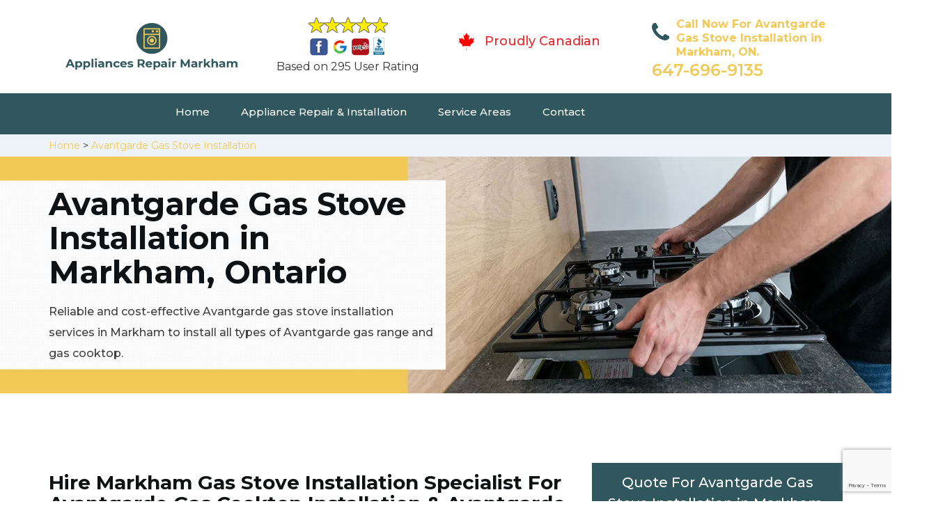

--- FILE ---
content_type: text/html
request_url: https://www.appliancesrepairmarkham.ca/avantgarde-gas-stove-installation/
body_size: 10026
content:
<!DOCTYPE html>
<html lang="en">
<head>
    <meta charset="UTF-8">
    <meta name="viewport" content="width=device-width, initial-scale=1">
    <title>Avantgarde Gas Stove Installation Markham &#129351; - Avantgarde Gas Range & Burner Installation Markham</title>
    <meta name="description" content="Looking for Avantgarde Gas Stove Installation in Markham? Our Markham &#128383; Avantgarde gas stove technicians provide Avantgarde gas range installation, gas burner installation & Avantgarde gas cooktop installation in Markham. Contact us at &#128383; 647-696-9135." />
    <meta name="keywords" content="Avantgarde gas stove installation Markham, Avantgarde gas range installation Markham, Avantgarde gas burner installation Markham" />
    <!--google fonts-->

    <!--favicon-->
    <link rel="icon" href="/assets/images/proudly-canadian.png">
    <!-- Lib & Custom Stylesheet Included -->
    <link rel="stylesheet" href="/assets/css/bootstrap.min.css">
    <link rel="stylesheet" href="/assets/css/font-awesome.min.css">
    <link rel="stylesheet" href="/assets/css/fontello.css">
    <link rel="stylesheet" href="/assets/css/owl-carousel.min.css">
    <link rel="stylesheet" href="/assets/css/magnific.min.css">
    <link rel="stylesheet" href="/assets/css/animate.css">
    <link rel="stylesheet" href="/assets/source/jquery.fancybox.css" media="screen" />
    <link rel="stylesheet" href="/assets/css/style.css">
    <link rel="stylesheet" href="/assets/css/responsive.css">
    <meta name="robots" content="index, follow">
    <meta http-equiv="Content-Type" content="text/html; charset=utf-8">
    <meta name="language" content="English">
    <meta name="revisit-after" content="7 days">
    <meta property="og:title" content="Avantgarde Gas Stove Installation Markham &#129351; - Avantgarde Gas Range & Burner Installation Markham" />
    <meta property="og:description" content="Looking for Avantgarde Gas Stove Installation in Markham? Our Markham &#128383; Avantgarde gas stove technicians provide Avantgarde gas range installation, gas burner installation & Avantgarde gas cooktop installation in Markham. Contact us at &#128383; 647-696-9135." />
    <meta property="og:image" content="/userfiles/images/appliance-services/gas-stove-installation.jpg" />
    <link rel="canonical" href="https://www.appliancesrepairmarkham.ca/avantgarde-gas-stove-installation/" />

</head>
<body>
<!--  Clickcease.com tracking-->
<script type='text/javascript'>var script = document.createElement('script');
script.async = true; script.type = 'text/javascript';
var target = 'https://www.clickcease.com/monitor/stat.js';
script.src = target;var elem = document.head;elem.appendChild(script);
</script>
<noscript>
<a href='https://www.clickcease.com' rel='nofollow'><img src='https://monitor.clickcease.com/stats/stats.aspx' alt='ClickCease'/></a>
</noscript>
<!--  Clickcease.com tracking-->
	<!--start header section -->
	<div class="main_menu_area1">
		<div class="container">
			<div class="">
				<div class="header_nav">
					<nav class="navbar navbar-default row">
					    <!-- mobile display -->
					<div class="col-lg-3 col-sm-6">
					    <div class="logo_flex">
					      <!--<button type="button" class="navbar-toggle">-->
					      <!--  <span class="icon-menu">M</span>-->
					      <!--</button>-->
					      <a class="logo" href="/">
							<img src="/assets/images/appliance-repair.png" alt="appliance repair Markham" class="w-logo">
					      </a>
					    </div>
					</div>
					    
                    <div class="col-lg-3 col-sm-6">
					        <div class="icons-header text-center imgs">
                               <img src="/assets/images/top-rating-icon.png" alt="best appliance repair experts in Markham"><br>
                               <span> Based on 295 User Rating</span>
                            </div>
					    </div>
					    
                    <div class="col-lg-3 col-md-6 col-sm-12 col-xs-12">
                <div class="header-text proud">
                    <div class="header-icon">
                        <img src="/assets/images/proudly-canadian.png" alt="Same Day Appliance Repair Services in Markham">
                    </div>
                    <div class="header-info">
                        <span class="proudly-canadian">Proudly Canadian</span>
                    </div>
                </div>
            </div>
					    
					<div class="col-lg-3 hidden-xs hidden-sm">
                        <div class="header-text">
                            <div class="header-icon">
                               <i class="fa fa-phone"></i>
                               <i class="paint-roller"></i>
                            </div>
                            <div class="header-info">
                              <span class="phone">Call Now For Avantgarde Gas Stove Installation in Markham, ON.</span>
                              <span class="pnumber"><a href="tel:647-696-9135">647-696-9135</a></span>
                            </div>
                        </div>
                    </div>
                    </nav><!--end .navbar-->
				</div><!--end .header_nav-->
			</div><!--end .row-->
			<div class="whatsapp-icon visible-xs">
                <a href="tel:647-696-9135">
                   <img src="/assets/images/phone-icon-mobile.png" alt="whatsapp icon" height="46" width="46">
                </a>
            </div>
		</div>
		<!--end .container-fluid-->
	</div><!--end .main_menu_area-->
	<!--end header section -->
	
	<div class="main_menu_area nav-color" style="padding:0;">
	    <div class="container">
			<div class="row">
				<div class="header_nav">
					<nav class="navbar navbar-default">
					    <!-- mobile display -->
					    <div class="logo_flex logo-d">
					        <div class="visible-xs logo-phone">647-696-9135</div>
					        <button type="button" class="navbar-toggle collapsed" data-toggle="collapse" data-target="#bs-example-navbar-collapse-1" aria-expanded="false">
                              <span class="sr-only">Toggle navigation</span>
                              <span class="icon-bar"></span>
                              <span class="icon-bar"></span>
                              <span class="icon-bar"></span>
                            </button>
					    </div>
					    <div class="navbar_flex responsive_menu">
					    	<div class="navbar-collapse">
						      <ul class="nav navbar-nav">
						        <li>
						        	<a href="/">Home</a>
						        	
						        </li>
						        
						        <li><a href="javascript:void(0);">Appliance Repair & Installation</a> <span
        class="responsive_click_menu fa fa-angle-down"></span>
    <ul class="dropdown-menu s-menu">
        <li>
            <div class="row">
                <div class="col-md-4">
                    <ul>
<li><a href="/avantgarde-stove-repair/">Stove Repair</a></li>
<li><a href="/avantgarde-residential-appliance-repair/">Residential Appliance Repair</a></li>
<li><a href="/avantgarde-range-repair/">Range Repair</a></li>
<li><a href="/avantgarde-washing-machine-repair/">Washing Machine Repair</a></li>
<li><a href="/avantgarde-dryer-repair/">Dryer Repair</a></li>
<li><a href="/avantgarde-kitchen-appliances-repair/">Kitchen Appliances Repair</a></li>
<li><a href="/avantgarde-freezer-repair/">Freezer Repair</a></li>
<li><a href="/avantgarde-oven-elements-replacement/">Oven Elements Replacement</a></li>
<li><a href="/avantgarde-commercial-appliances-repair/">Commercial Appliances Repair</a></li>
<li><a href="/avantgarde-dishwasher-installation/">Dishwasher Installation </a></li>
                    </ul>
                </div>

                <div class="col-md-4">
                    <ul>
<li><a href="/avantgarde-refrigerator-repair/">Refrigerator Repair</a></li>
<li><a href="/avantgarde-microwave-repair/">Microwave Repair</a></li>
<li><a href="/avantgarde-oven-repair/">Oven Repair</a></li>
<li><a href="/avantgarde-gas-stove-repair/">Gas Stove Repair</a></li>
<li><a href="/avantgarde-commercial-appliances-installation/">Commercial Appliances Installation</a></li>
<li><a href="/avantgarde-appliances-installation/">Appliances Installation</a></li>
<li><a href="/avantgarde-microwave-installation/">Microwave Installation</a></li>
<li><a href="/avantgarde-washing-machine-installation/">Washing Machine Installation</a></li>
<li><a href="/avantgarde-gas-stove-installation/">Gas Stove Installation</a></li>
<li><a href="/avantgarde-dishwasher-repair/">Dishwasher Repair</a></li>




                    </ul>
                </div>

                <div class="col-md-4">
                    <ul>
                        <li><a href="/avantgarde-dryer-installation/">Dryer Installation</a></li>                      
                        <li><a href="/avantgarde-refrigerator-installation/">Refrigerator Installation</a></li>
                        <li><a href="/avantgarde-range-installation/">Range Installation</a></li>
                        <li><a href="/avantgarde-freezer-installation/">Freezer Installation</a></li>
<li><a href="/avantgarde-oven-installation/">Oven Installation</a></li>
<li><a href="/avantgarde-oven-element-installation/">Oven Element Installation</a></li>
<li><a href="/avantgarde-stove-installation/">Stove Installation</a></li>
<li><a href="/avantgarde-kitchen-appliance-installation/">Kitchen Appliance Installation</a></li>
<li><a href="/avantgarde-residential-appliance-installation/">Residential Appliance Installation</a></li>
                    </ul>
                </div>
            </div>
        </li>

    </ul>
</li><li><a href="/service-areas/">Service Areas</a></li>
  <li><a href="/contact/">Contact</a></li>
 </ul>
 </div><!-- /.navbar-collapse -->
</div>
 </nav><!--end .navbar-->
	</div><!--end .header_nav-->
	</div><!--end .row-->
	</div>
	</div>

<div class="brd gray_bg">
<div class="container"><a href="/">Home</a>  &gt; <a href="/avantgarde-gas-stove-installation/">Avantgarde Gas Stove Installation</a></div>
</div>

<section class="banner" style="background: url(/userfiles/images/appliance-services/gas-stove-installation.jpg);">
<div class="container">
<div class="row">
<div class="col-lg-6">
<div class="header_slide_text">
<h1>Avantgarde&nbsp;Gas Stove Installation in Markham, Ontario</h1>
</div>

<div class="banner-text visible-lg">
<p>Reliable and cost-effective Avantgarde&nbsp;gas stove installation services in Markham to install all types of Avantgarde gas range and gas cooktop.</p>
</div>
</div>
</div>
</div>
</section>

<section class="service_single_area section_padding">
<div class="container">
<div class="row">
<div class="col-md-8">
<div class="service_single_left">
<h2><strong>Hire Markham Gas Stove Installation Specialist For Avantgarde Gas Cooktop Installation &amp; Avantgarde Gas Stove Hook Up. We Offer Avantgarde Gas Range Installation &amp; Gas Stove Top Installation in Markham.</strong></h2>

<p>Appliances Repair Markham is a well-reputed, widely known Avantgarde&nbsp;appliances installation company in Markham. Our team is made of highly skilled, experienced, and knowledgeable technicians, who know about everything that gets your Avantgarde&nbsp;gas stove installation job done in the right way. To get your Avantgarde&nbsp;gas stove installed anywhere in the city, with all the proper precautions, we are the best company to hire. Appliances Repair Markham in Markham is the <strong>Best Avantgarde&nbsp;Gas Stove Installation Company</strong> in town, with the best team to provide you with twenty-four hours of flawless installation service, every day of the week.</p>

<p><img src="https://www.appliancesrepairmarkham.ca/imggen/gas-stove-installation.webp" alt="Gas Stove Installation " /></p>

<h3>Avantgarde Gas Cooktop Installation Markham</h3>

<p>Avantgarde&nbsp;gas cooktops come in all sizes, designs, and models, which makes the installation process complicated to do on your own. With the help of Appliances Repair Markham, who has many Avantgarde&nbsp;experienced and professional technicians employed in our team, you can get your Avantgarde&nbsp;gas cooktop installed in no time. We will unpack, move, and install your Avantgarde&nbsp;gas cooktop without much effort. Appliances Repair Markham provides twenty-four hours <strong>Avantgarde</strong>&nbsp;<strong>Gas Cooktop Installation Service</strong>, seven days of the week to all our customers at the best costs.</p>

<h3>Markham Avantgarde Gas Range Installation</h3>

<p>Avantgarde&nbsp;gas ranges are too big and heavy to work with on your own. They also require specific tools and a list of steps to work with before installing them. Gas ranges are also very sensitive to shock and damage. For all these reasons, it is recommended to get a team of professionals to <strong><a href="/avantgarde-range-installation/">Avantgarde Install Your Gas Range</a></strong>. Appliances Repair Markham is one of the best Avantgarde&nbsp;gas range and gas stove installation companies in Markham. With years of experience in the field.</p>

<h2><strong>Our Avantgarde Gas Stove Installation Services in Markham</strong></h2>

<p>Appliances Repair Markham is well known and well reputed in Markham for providing the best <strong>Avantgarde&nbsp;Gas Stove And Cooktops Installation Services</strong>. Our team consists of the most skilled technicians in the field of oven installation, all kinds, knowing everything that is required to get the job done.</p>

<h3>Markham Avantgarde Gas Stove Connection</h3>

<p>Installing Avantgarde&nbsp;gas stoves cannot be done until there is a proper gas stove connection. To get the connection for the Avantgarde&nbsp;gas stove done right, a team of professionals is very important to work with. We, at Appliances Repair Markham, will establish the required gas connections for your Avantgarde&nbsp;stoves. You can get in contact with <strong>Appliances Repair Markham</strong> for the best twenty-four hours service, any day of the week.</p>

<h3>Avantgarde Gas Stove Top Installation in Markham</h3>

<p>We Appliances Repair Markham, in Markham, are the best <strong>Avantgarde</strong>&nbsp;<strong>Gas Stove And Gas Stove Accessories Installation Company</strong> you can find. We will unpack, install and fix your Avantgarde&nbsp;gas stovetops so you can use them as soon as possible. Call us for our twenty-four-hour installation services.</p>

<p><img alt="Avantgarde Gas Stove Installation Services in Markham" src="/userfiles/images/gas-stove-installation-services.jpg" /></p>

<h3>Markham Avantgarde Propane Stove Installation</h3>

<p>We, at Appliances Repair Markham, will install your Avantgarde&nbsp;propane stoves for you. Our team of Avantgarde&nbsp;installation experts in Markham can effortlessly <strong>Install Your Avantgarde&nbsp;Propane Stove</strong> at an easy and desired location in your property. Call us any time of the day for the best Avantgarde&nbsp;gas stove installation services in Markham, at the best prices and the fastest speed.</p>
</div>
<!--end .service_single_left--></div>
<!--end .col-md-8-->

<div class="col-md-4"><div class="service_single_right">
<div class="text-country">
<h4>Quote For Avantgarde Gas Stove Installation in Markham, ON</h4>
</div>

<div class="services_support contactform mb_30">
<div class="expMessage">&nbsp;</div>

<form action="#" id="contactUs" method="post">
<div class="form-group"><input class="form-control required" id="name" name="formInput[name]" placeholder="Name *" required="" type="text" /></div>

<div class="form-group"><input aria-invalid="false" class="form-control required valid" id="inputPhoneL" name="formInput[phone]" placeholder="Phone *" required="" type="text" /></div>

<div class="form-group"><input class="form-control" id="email" name="formInput[email]" placeholder="Email *" required="" type="email" /></div>

<div class="form-group"><textarea class="form-control" cols="30" id="" name="formInput[message]" placeholder="Messsage" rows="3"></textarea></div>

<div class="g-recaptcha" data-callback="setResponse" data-sitekey="6LfW8coaAAAAAHGvDJyYf4aD5FzoX0ei1LER4q8B" data-size="invisible">&nbsp;</div>
<input id="captcha-response" name="captcha-response" type="hidden" />
<div class="text-center"><button class="btn btn-red" type="submit">Submit Now</button></div>
<input name="action" type="hidden" value="submitform" />&nbsp;</form>
</div>

<div class="text-country">
<h4>Markham Location</h4>
</div>

<div class="services_support locationmap mb_30"><iframe src="https://www.google.com/maps/embed?pb=!1m18!1m12!1m3!1d92025.37417790307!2d-79.36957846788246!3d43.88084144598404!2m3!1f0!2f0!3f0!3m2!1i1024!2i768!4f13.1!3m3!1m2!1s0x89d4d5efa0324ca9%3A0xf73d52812cb23d63!2sMarkham%2C%20ON%2C%20Canada!5e0!3m2!1sen!2s!4v1620410581685!5m2!1sen!2s" width="100%" height="450" style="border:0;" allowfullscreen="" loading="lazy"></iframe></div>

<div class="text-country">
<h4>Markham Information</h4>
</div>

<div class="services_support mb_30">
<div class="city-img"><img alt="Markham" src="/userfiles/images/markham.jpg" width="100%" /></div>

<p>Markham is a city in the Regional Municipality of York in Southern Ontario, Canada. It is approximately 30 km northeast of Downtown Toronto. In the 2016 Census, Markham had a population of 328,940, which ranked it the largest in York Region, fourth largest in the Greater Toronto Area, and 16th largest in Canada.</p>
</div>
</div>
 <!--end .col-md-4--></div>
</div>
</div>
</section>
<section class="testimonial_area section_padding gray_bg">
<div class="container">
<div class="row">
<div class="col-md-12">
<div class="hero-section-title text-center">
<h2>Praise From Our Happy Clients About Our<br />
Avantgarde Gas Stove Installation in Markham, ON</h2>
</div>
<!--end .hero-section-title--></div>
<!--end .col-md-12-->

<div class="col-md-8 col-md-offset-2"><!--end .testimonial_image-->
<div class="testimonial_slider owl-carousel text-center">
<div class="testimonial_details">
<p>Thanks Appliances Repair Markham! I called Appliances Repair Markham at 11 AM one day and they were at my house by 02:00-noon the same day. Appliances Repair Markham team was friendly, punctual, and courteous. They fixed the dishwasher too! He found a piece of glass lodged in our dishwasher water pump and removed it. We were so thankful to have the dishwasher fixed so that we could do our dishes. Thanks again.</p>
<span class="rating"><i class="fa fa-star"></i> <i class="fa fa-star"></i> <i class="fa fa-star"></i> <i class="fa fa-star"></i> <i class="fa fa-star-half-o"></i></span>

<h3>Smith Jordan</h3>
</div>

<div class="testimonial_details">
<p>Great outfit. The technician from Appliances Repair Markham came during the time window, did what needed to be done quickly, and even gave me a small discount. We chatted the entire time and it was a pleasure doing business with Appliances Repair Markham.</p>
<span class="rating"><i class="fa fa-star"></i> <i class="fa fa-star"></i> <i class="fa fa-star"></i> <i class="fa fa-star"></i> <i class="fa fa-star-half-o"></i></span>

<h3>Alex Stoke</h3>
</div>
<!--end Â .testimonial_details-->

<div class="testimonial_details">
<p>Very easy to schedule an appointment with Appliances Repair Markham - they even had same-day appointments available for appliance&nbsp;repairs. Their tech came within his 2 hours and called to give me a heads up. He was friendly, knowledgeable, and clearly explained what the problem was with my dishwasher and how he'd fix it, and the dishwasher has been running fine since.</p>
<span class="rating"><i class="fa fa-star"></i> <i class="fa fa-star"></i> <i class="fa fa-star"></i> <i class="fa fa-star"></i> <i class="fa fa-star"></i></span>

<h3>John</h3>
</div>
<!--end .testimonial_details--></div>
<!--end .testimonial_slider--></div>
<!--end .col-md-8--></div>
<!--end .row--></div>
<!--end .container--></section>


<section class="slider_service_area text-center" style="padding: 70px 0;">
<div class="container">
<div class="row">
<div class="col-md-12">
<div class="hero-section-title"><i class="icon-snowflake"></i>
<h4 class="brands_slider">Appliance Brands We Repair in Markham</h4>
</div>
<!--end .hero-section-title--></div>
<!--end .col-md-12--></div>
<!--end .row-->

<div class="row">
<div class="col-md-2">
<div class="slider_service_box">
<div class="brand_img"><a href="/hobart-gas-stove-installation/"><img alt="hobart appliance repair" src="/assets/images/logos/hobart.png" /> </a></div>
</div>
</div>

<div class="col-md-2">
<div class="slider_service_box">
<div class="brand_img"><a href="/hotpoint-gas-stove-installation/"><img alt="hotpoint appliance repair" src="/assets/images/logos/Hotpoint.png" /> </a></div>
</div>
</div>

<div class="col-md-2">
<div class="slider_service_box">
<div class="brand_img"><a href="/ikea-gas-stove-installation/"><img alt="ikea appliance repair" src="/assets/images/logos/ikea.png" /> </a></div>
</div>
</div>

<div class="col-md-2">
<div class="slider_service_box">
<div class="brand_img"><a href="/inglis-gas-stove-installation/"><img alt="inglis appliance repair" src="/assets/images/logos/inglis.png" /> </a></div>
</div>
</div>

<div class="col-md-2">
<div class="slider_service_box">
<div class="brand_img"><a href="/jennair-gas-stove-installation/"><img alt="jennair appliance repair" src="/assets/images/logos/jennair.png" /> </a></div>
</div>
</div>

<div class="col-md-2">
<div class="slider_service_box">
<div class="brand_img"><a href="/kelvinator-gas-stove-installation/"><img alt="kelvinator appliance repair" src="/assets/images/logos/Kelvinator.png" /> </a></div>
</div>
</div>

<div class="col-md-2">
<div class="slider_service_box">
<div class="brand_img"><a href="/kenmore-gas-stove-installation/"><img alt="kenmore appliance repair" src="/assets/images/logos/kenmore.png" /> </a></div>
</div>
</div>

<div class="col-md-2">
<div class="slider_service_box">
<div class="brand_img"><a href="/kitchen-aid-gas-stove-installation/"><img alt="kitchenaid appliance repair" src="/assets/images/logos/KitchenAid.png" /> </a></div>
</div>
</div>

<div class="col-md-2">
<div class="slider_service_box">
<div class="brand_img"><a href="/lg-gas-stove-installation/"><img alt="LG appliance repair" src="/assets/images/logos/LG.png" /> </a></div>
</div>
</div>

<div class="col-md-2">
<div class="slider_service_box">
<div class="brand_img"><a href="/liebherr-gas-stove-installation/"><img alt="liebherr appliance repair" src="/assets/images/logos/Liebherr.png" /> </a></div>
</div>
</div>

<div class="col-md-2">
<div class="slider_service_box">
<div class="brand_img"><a href="/magic-chef-gas-stove-installation/"><img alt="magic chef appliance repair" src="/assets/images/logos/magic-chef.png" /> </a></div>
</div>
</div>

<div class="col-md-2">
<div class="slider_service_box">
<div class="brand_img"><a href="/marvel-gas-stove-installation/"><img alt="marvel appliance repair" src="/assets/images/logos/marvel.png" /> </a></div>
</div>
</div>

<div class="col-md-2">
<div class="slider_service_box">
<div class="brand_img"><a href="/maytag-gas-stove-installation/"><img alt="maytag appliance repair" src="/assets/images/logos/maytag.png" /> </a></div>
</div>
</div>

<div class="col-md-2">
<div class="slider_service_box">
<div class="brand_img"><a href="/miele-gas-stove-installation/"><img alt="miele appliance repair" src="/assets/images/logos/miele.png" /> </a></div>
</div>
</div>

<div class="col-md-2">
<div class="slider_service_box">
<div class="brand_img"><a href="/moffat-gas-stove-installation/"><img alt="moffat appliance repair" src="/assets/images/logos/moffat.png" /> </a></div>
</div>
</div>

<div class="col-md-2">
<div class="slider_service_box">
<div class="brand_img"><a href="/panasonic-gas-stove-installation/"><img alt="panasonic appliance repair" src="/assets/images/logos/panasonic.png" /> </a></div>
</div>
</div>

<div class="col-md-2">
<div class="slider_service_box">
<div class="brand_img"><a href="/roper-gas-stove-installation/"><img alt="roper appliance repair" src="/assets/images/logos/roper.png" /> </a></div>
</div>
</div>

<div class="col-md-2">
<div class="slider_service_box">
<div class="brand_img"><a href="/samsung-gas-stove-installation/"><img alt="samsung appliance repair" src="/assets/images/logos/Samsung.png" /> </a></div>
</div>
</div>

<div class="col-md-2">
<div class="slider_service_box">
<div class="brand_img"><a href="/sharp-gas-stove-installation/"><img alt="sharp appliance repair" src="/assets/images/logos/sharp.png" /> </a></div>
</div>
</div>

<div class="col-md-2">
<div class="slider_service_box">
<div class="brand_img"><a href="/signature-gas-stove-installation/"><img alt="signature appliance repair" src="/assets/images/logos/signature.png" /> </a></div>
</div>
</div>

<div class="col-md-2">
<div class="slider_service_box">
<div class="brand_img"><a href="/smeg-gas-stove-installation/"><img alt="smeg appliance repairs" src="/assets/images/logos/smeg.png" /> </a></div>
</div>
</div>

<div class="col-md-2">
<div class="slider_service_box">
<div class="brand_img"><a href="/speed-queen-gas-stove-installation/"><img alt="speed queen appliance repair" src="/assets/images/logos/speed-queen.png" /> </a></div>
</div>
</div>

<div class="col-md-2">
<div class="slider_service_box">
<div class="brand_img"><a href="/sub-zero-gas-stove-installation/"><img alt="sub zero appliance repairs" src="/assets/images/logos/sub-zero.png" /> </a></div>
</div>
</div>

<div class="col-md-2">
<div class="slider_service_box">
<div class="brand_img"><a href="/summit-gas-stove-installation/"><img alt="summit appliance repair" src="/assets/images/logos/summit.png" /> </a></div>
</div>
</div>

<div class="col-md-2">
<div class="slider_service_box">
<div class="brand_img"><a href="/tappan-gas-stove-installation/"><img alt="tappan appliance repair" src="/assets/images/logos/tappan.png" /> </a></div>
</div>
</div>

<div class="col-md-2">
<div class="slider_service_box">
<div class="brand_img"><a href="/thermador-gas-stove-installation/"><img alt="thermador appliance repair" src="/assets/images/logos/thermador.png" /> </a></div>
</div>
</div>

<div class="col-md-2">
<div class="slider_service_box">
<div class="brand_img"><a href="/turbofan-gas-stove-installation/"><img alt="turbofan appliance repair" src="/assets/images/logos/turbofan.png" /> </a></div>
</div>
</div>

<div class="col-md-2">
<div class="slider_service_box">
<div class="brand_img"><a href="/vent-a-hood-gas-stove-installation/"><img alt="vent a hood appliance repair" src="/assets/images/logos/vent-a-hood.png" /> </a></div>
</div>
</div>

<div class="col-md-2">
<div class="slider_service_box">
<div class="brand_img"><a href="/viking-gas-stove-installation/"><img alt="viking appliance repair" src="/assets/images/logos/viking.png" /> </a></div>
</div>
</div>

<div class="col-md-2">
<div class="slider_service_box">
<div class="brand_img"><a href="/voltas-gas-stove-installation/"><img alt="voltas appliance repair" src="/assets/images/logos/voltas.png" /> </a></div>
</div>
</div>

<div class="col-md-2">
<div class="slider_service_box">
<div class="brand_img"><a href="/westinghouse-gas-stove-installation/"><img alt="westinghouse appliance repair" src="/assets/images/logos/Westinghouse.png" /> </a></div>
</div>
</div>

<div class="col-md-2">
<div class="slider_service_box">
<div class="brand_img"><a href="/whirlpool-gas-stove-installation/"><img alt="whirlpool appliance repair" src="/assets/images/logos/Whirlpool.png" /> </a></div>
</div>
</div>

<div class="col-md-2">
<div class="slider_service_box">
<div class="brand_img"><a href="/wolf-gas-stove-installation/"><img alt="wolf appliance repair" src="/assets/images/logos/wolf.png" /> </a></div>
</div>
</div>

<div class="col-md-2">
<div class="slider_service_box">
<div class="brand_img"><a href="/zephyr-gas-stove-installation/"><img alt="zephyr appliance repair" src="/assets/images/logos/Zephyr.png" /> </a></div>
</div>
</div>

<div class="col-md-2">
<div class="slider_service_box">
<div class="brand-img"><a href="/admiral-gas-stove-installation/"><img alt="admiral appliance repair" src="/assets/images/logos/admiral.png" /> </a></div>
</div>
</div>

<div class="col-md-2">
<div class="slider_service_box">
<div class="brand_img"><a href="/aeg-gas-stove-installation/"><img alt="aeg appliance repair" src="/assets/images/logos/AEG.png" /> </a></div>
</div>
</div>

<div class="col-md-2">
<div class="slider_service_box">
<div class="brand_img"><a href="/aga-gas-stove-installation/"><img alt="aga appliance repair" src="/assets/images/logos/AGA.png" /> </a></div>
</div>
</div>

<div class="col-md-2">
<div class="slider_service_box">
<div class="brand_img"><a href="/amana-gas-stove-installation/"><img alt="amana appliance repair" src="/assets/images/logos/amana.png" /> </a></div>
</div>
</div>

<div class="col-md-2">
<div class="slider_service_box">
<div class="brand_img"><a href="/amica-gas-stove-installation/"><img alt="amica appliance repair" src="/assets/images/logos/amica.png" /> </a></div>
</div>
</div>

<div class="col-md-2">
<div class="slider_service_box">
<div class="brand_img"><a href="/anova-gas-stove-installation/"><img alt="anova appliance repair" src="/assets/images/logos/Anova.png" /> </a></div>
</div>
</div>

<div class="col-md-2">
<div class="slider_service_box">
<div class="brand_img"><a href="/ariston-gas-stove-installation/"><img alt="ariston appliance repair" src="/assets/images/logos/ariston.png" /> </a></div>
</div>
</div>

<div class="col-md-2">
<div class="slider_service_box">
<div class="brand_img"><a href="/asko-gas-stove-installation/"><img alt="asko appliance repair" src="/assets/images/logos/asko.png" /> </a></div>
</div>
</div>

<div class="col-md-2">
<div class="slider_service_box">
<div class="brand_img"><a href="/avantgarde-gas-stove-installation/"><img alt="avantgarge appliance repair" src="/assets/images/logos/avantgarde.png" /> </a></div>
</div>
</div>

<div class="col-md-2">
<div class="slider_service_box">
<div class="brand_img"><a href="/avanti-gas-stove-installation/"><img alt="avanti appliance repair" src="/assets/images/logos/avanti.png" /> </a></div>
</div>
</div>

<div class="col-md-2">
<div class="slider_service_box">
<div class="brand_img"><a href="/bauknecht-gas-stove-installation/"><img alt="bauknecht appliance repair" src="/assets/images/logos/bauknecht.png" /> </a></div>
</div>
</div>

<div class="col-md-2">
<div class="slider_service_box">
<div class="brand_img"><a href="/beaumark-gas-stove-installation/"><img alt="beaumark appliance repair" src="/assets/images/logos/beaumark.png" /> </a></div>
</div>
</div>

<div class="col-md-2">
<div class="slider_service_box">
<div class="brand_img"><a href="/beko-gas-stove-installation/"><img alt="beko appliance repair" src="/assets/images/logos/beko.png" /> </a></div>
</div>
</div>

<div class="col-md-2">
<div class="slider_service_box">
<div class="brand_img"><a href="/bertazzoni-gas-stove-installation/"><img alt="bertazzoni appliance repair" src="/assets/images/logos/bertazzoni.png" /> </a></div>
</div>
</div>

<div class="col-md-2">
<div class="slider_service_box">
<div class="brand_img"><a href="/blomberg-gas-stove-installation/"><img alt="blomberg appliance repair" src="/assets/images/logos/Blomberg.png" /> </a></div>
</div>
</div>

<div class="col-md-2">
<div class="slider_service_box">
<div class="brand_img"><a href="/blue-seal-gas-stove-installation/"><img alt="blue seal appliance repair" src="/assets/images/logos/blue-seal.png" /> </a></div>
</div>
</div>

<div class="col-md-2">
<div class="slider_service_box">
<div class="brand_img"><a href="/blue-star-gas-stove-installation/"><img alt="blue star appliance repair" src="/assets/images/logos/blue-star.png" /> </a></div>
</div>
</div>

<div class="col-md-2">
<div class="slider_service_box">
<div class="brand_img"><a href="/bosch-gas-stove-installation/"><img alt="bosch appliance repair" src="/assets/images/logos/bosch.png" /> </a></div>
</div>
</div>

<div class="col-md-2">
<div class="slider_service_box">
<div class="brand_img"><a href="/brada-gas-stove-installation/"><img alt="brada appliance repair" src="/assets/images/logos/brada.png" /> </a></div>
</div>
</div>

<div class="col-md-2">
<div class="slider_service_box">
<div class="brand_img"><a href="/cafe-gas-stove-installation/"><img alt="cafe appliance repair" src="/assets/images/logos/cafe.png" /> </a></div>
</div>
</div>

<div class="col-md-2">
<div class="slider_service_box">
<div class="brand_img"><a href="/cove-gas-stove-installation/"><img alt="cove appliance repair" src="/assets/images/logos/Cove.png" /> </a></div>
</div>
</div>

<div class="col-md-2">
<div class="slider_service_box">
<div class="brand_img"><a href="/dacor-gas-stove-installation/"><img alt="dacor appliance repair" src="/assets/images/logos/dacor.png" /> </a></div>
</div>
</div>

<div class="col-md-2">
<div class="slider_service_box">
<div class="brand_img"><a href="/danby-gas-stove-installation/"><img alt="danby appliance repair" src="/assets/images/logos/danby.png" /> </a></div>
</div>
</div>

<div class="col-md-2">
<div class="slider_service_box">
<div class="brand_img"><a href="/electrolux-gas-stove-installation/"><img alt="electrolux appliance repair" src="/assets/images/logos/electrolux.png" /> </a></div>
</div>
</div>

<div class="col-md-2">
<div class="slider_service_box">
<div class="brand_img"><a href="/faber-gas-stove-installation/"><img alt="faber appliance repair" src="/assets/images/logos/faber.png" /> </a></div>
</div>
</div>

<div class="col-md-2">
<div class="slider_service_box">
<div class="brand_img"><a href="/falmec-gas-stove-installation/"><img alt="falmec appliance repair" src="/assets/images/logos/falmec.png" /> </a></div>
</div>
</div>

<div class="col-md-2">
<div class="slider_service_box">
<div class="brand_img"><a href="/fhiaba-gas-stove-installation/"><img alt="fhiaba appliance repair" src="/assets/images/logos/Fhiaba.png" /> </a></div>
</div>
</div>

<div class="col-md-2">
<div class="slider_service_box">
<div class="brand_img"><a href="/fisher-paykel-gas-stove-installation/"><img alt="fisher paykel appliance repair" src="/assets/images/logos/Fisher-&amp;-Paykel.png" /> </a></div>
</div>
</div>

<div class="col-md-2">
<div class="slider_service_box">
<div class="brand_img"><a href="/frigidaire-gas-stove-installation/"><img alt="frigidaire appliance repair" src="/assets/images/logos/Frigidaire.png" /> </a></div>
</div>
</div>

<div class="col-md-2">
<div class="slider_service_box">
<div class="brand_img"><a href="/fulgor-gas-stove-installation/"><img alt="fulgor appliance repair" src="/assets/images/logos/Fulgor.png" /> </a></div>
</div>
</div>

<div class="col-md-2">
<div class="slider_service_box">
<div class="brand_img"><a href="/gaggenau-gas-stove-installation/"><img alt="gaggenau appliance repair" src="/assets/images/logos/gaggenau.png" /> </a></div>
</div>
</div>

<div class="col-md-2">
<div class="slider_service_box">
<div class="brand_img"><a href="/ge-gas-stove-installation/"><img alt="ge appliance repair" src="/assets/images/logos/GE-(General-Electric).png" /> </a></div>
</div>
</div>

<div class="col-md-2">
<div class="slider_service_box">
<div class="brand_img"><a href="/haier-gas-stove-installation/"><img alt="haier appliance repair" src="/assets/images/logos/haier.png" /> </a></div>
</div>
</div>

<div class="col-md-2">
<div class="slider_service_box">
<div class="brand_img"><a href="/hisense-gas-stove-installation/"><img alt="hisense appliance repair" src="/assets/images/logos/hisense.png" /> </a></div>
</div>
</div>
</div>
<!--end .row--></div>
<!--end .container--></section>

<section class="padding-50px-tb bg-white ul-manage clients-section2 xs-padding-top-60px border-none" id="clients-section2">
<div class="container">
<div class="row">
<h2><strong>We serve the following locations around Markham </strong></h2>

<div class="col-sm-12">
<ul class="ul3">
	<li><a href="/angus-glen/gas-stove-installation-angus-glen-on/">Angus Glen</a></li>
	<li><a href="/armadale/gas-stove-installation-armadale-on/">Armadale</a></li>
	<li><a href="/berczy-village/gas-stove-installation-berczy-village-on/">Berczy Village</a></li>
	<li><a href="/box-grove/gas-stove-installation-box-grove-on/">Box Grove</a></li>
	<li><a href="/browns-corners/gas-stove-installation-browns-corners-on/">Browns Corners</a></li>
	<li><a href="/buttonville/gas-stove-installation-buttonville-on/">Buttonville</a></li>
	<li><a href="/cachet/gas-stove-installation-cachet-on/">Cachet</a></li>
	<li><a href="/cashel/gas-stove-installation-cashel-on/">Cashel</a></li>
	<li><a href="/cathedraltown/gas-stove-installation-cathedraltown-on/">Cathedraltown</a></li>
	<li><a href="/cedar-grove/gas-stove-installation-cedar-grove-on/">Cedar Grove</a></li>
	<li><a href="/cornell/gas-stove-installation-cornell-on/">Cornell</a></li>
	<li><a href="/dickson-hill/gas-stove-installation-dickson-hill-on/">Dickson Hill</a></li>
	<li><a href="/dollar/gas-stove-installation-dollar-on/">Dollar</a></li>
	<li><a href="/downtown-markham/gas-stove-installation-downtown-markham-on/">Downtown Markham</a></li>
	<li><a href="/german-mills/gas-stove-installation-german-mills-on/">German Mills</a></li>
	<li><a href="/greensborough/gas-stove-installation-greensborough-on/">Greensborough</a></li>
	<li><a href="/hagermans-corners/gas-stove-installation-hagermans-corners-on/">Hagermans Corners</a></li>
	<li><a href="/langstaff/gas-stove-installation-langstaff-on/">Langstaff</a></li>
	<li><a href="/locust-hill/gas-stove-installation-locust-hill-on/">Locust Hill</a></li>
	<li><a href="/markham/gas-stove-installation-markham-on/">Markham</a></li>
	<li><a href="/markham-village/gas-stove-installation-markham-village-on/">Markham Village</a></li>
	<li><a href="/milliken/gas-stove-installation-milliken-on/">Milliken</a></li>
	<li><a href="/milnesville/gas-stove-installation-milnesville-on/">Milnesville</a></li>
	<li><a href="/mongolia/gas-stove-installation-mongolia-on/">Mongolia</a></li>
	<li><a href="/mount-joy/gas-stove-installation-mount-joy-on/">Mount Joy</a></li>
	<li><a href="/quantztown/gas-stove-installation-quantztown-on/">Quantztown</a></li>
	<li><a href="/raymerville/gas-stove-installation-raymerville-on/">Raymerville</a></li>
	<li><a href="/south-unionville/gas-stove-installation-south-unionville-on/">South Unionville</a></li>
	<li><a href="/thornhill/gas-stove-installation-thornhill-on/">Thornhill</a></li>
	<li><a href="/underwood/gas-stove-installation-underwood-on/">Underwood</a></li>
	<li><a href="/unionville/gas-stove-installation-unionville-on/">Unionville</a></li>
	<li><a href="/victoria-square/gas-stove-installation-victoria-square-on/">Victoria Square</a></li>
	<li><a href="/vinegar-hill/gas-stove-installation-vinegar-hill-on/">Vinegar Hill</a></li>
	<li><a href="/wismer-commons/gas-stove-installation-wismer-commons-on/">Wismer Commons</a></li>
</ul>
</div>
</div>
</div>
</section>



                  


	<!--start footer section -->
    <footer class="footer_section">
        <div class="container">
            <div class="row">
                <div class="col-md-3 col-sm-6">
                    <div class="footer_box">
                        <h2 style="color:#fff;margin-bottom:20px;">About Appliances Repair Markham</h2>
                        <p>Appliances Repair Markham has set out to deliver the best and professional appliance repair services in Markham. Our skilled professionals will keep your appliances running efficiently through years of experience.</p>
                    </div><!--end .footer_box-->
                    
                </div><!--end .col-md-3-->
                <div class="col-md-6 col-sm-6">
                    <div class="footer_box service row">
                        <h2 style="color:#fff;margin-bottom:20px; padding-left: 12px;">Quick Links</h2>
                        <ul class="col-md-6">
                            <li><a href="/avantgarde-commercial-appliances-repair/">Commercial Appliances Repair</a></li>
							<li><a href="/avantgarde-gas-stove-repair/">Gas Stove Repair</a></li>
							<li><a href="/avantgarde-kitchen-appliances-repair/">Kitchen Appliances Repair</a></li>
							<li><a href="/avantgarde-oven-elements-replacement/">Oven Elements Replacement</a></li>
							<li><a href="/avantgarde-washing-machine-repair/">Washing Machine Repair</a></li>
                        </ul>
                        <ul class="col-md-6">
                            <li><a href="/avantgarde-dryer-installation/">Dryer Installation</a></li>
						
							<li><a href="/avantgarde-microwave-installation/">Microwave Installation</a></li>
							<li><a href="/avantgarde-refrigerator-installation/">Refrigerator Installation</a></li>
							<li><a href="/avantgarde-stove-installation/">Stove Installation</a></li>
							<li><a href="/privacy-policy/">Privacy Policy</a></li>
                        </ul>
                        
                        
                    </div><!--end .footer_box-->
                </div><!--end .col-md-3-->
                <div class="col-md-3 col-sm-6">
                    <div class="footer_box">
                        <h3 style="color:#fff; margin-bottom:20px;">Contact Information</h3>
                        <span class="support_email"><i class="fa fa-envelope"></i> <a href="mailto:info@appliancesrepairmarkham.ca">Email Us</a></span>
                        <span class="support_num"><i class="fa fa-phone-square"></i> <a href="tel:647-696-9135">647-696-9135</a></span>
                    </div>

                    <!--end .footer_box-->
                </div><!--end .col-md-3-->
                
            </div><!--end .row-->
        </div><!--end .container-->

        <!-- copyright section -->
        <div class="footer_bg">
        <div class="container">
            <div class="row">
                <div class="col-md-12 text-center">
                    <div class="copyright">
                        <p>Copyright © <script>document.write(new Date().getFullYear()) </script> - All Rights Reserved, <a href="/" style="color:#fff">Appliances Repair Markham</a></p>
                    </div>
                </div>
              
            </div>
        </div>
    </div>
    </footer><!--end .footer_section-->
	<!--end footer section -->

  <!--end footer section -->
<script type="application/ld+json">
    {
      "@context": "https://schema.org",
      "@type": "NewsArticle",
      "headline": "Article headline",
      "image": ["/userfiles/images/appliance-services/gas-stove-installation.jpg"],
      "datePublished": "2015-02-05T08:00:00+08:00",
      "dateModified": "2015-02-05T09:20:00+08:00",
      "author": [
        {
          "@type": "Person",
          "name": "Jane Doe",
          "url": "https://www.appliancesrepairmarkham.ca/"
        }
      ]
    }
  </script>
  
  <script type="application/ld+json">
    {
      "@context": "https://schema.org",
      "@type": "BreadcrumbList",
      "itemListElement": [
        {
          "@type": "ListItem",
          "position": 1,
          "item": {
            "@id": "/avantgarde-gas-stove-installation/",
            "name": "Appliances Repair Markham"
          }
        }
      ]
    }
  </script>
  
  <script type="application/ld+json">
    {
      "@context": "https://schema.org",
      "@type": "Organization",
      "name": "Appliances Repair Markham",
      "legalName": "Appliances Repair Markham",
      "alternateName": "Appliances Repair Markham",
      "url": "https://www.appliancesrepairmarkham.ca/",
      "logo": "/assets/images/appliance-repair-markham.png",
      "foundingDate": "2001",
      "founders": [
        {
          "@type": "Person",
          "name": "Top"
        }
      ],
      "address": {
        "@type": "PostalAddress",
        "streetAddress": "Ontario",
        "addressLocality": "Ontario",
        "addressRegion": "Ontario",
        "addressCountry": "Ontario"
      },
      "contactPoint": {
        "@type": "ContactPoint",
        "contactType": "customer support",
        "telephone": "647-696-9135"
      },
      "sameAs": [
        "https://www.facebook.com/",
        "https://www.youtube.com/"
      ]
    }
  </script>
  
  <script type="application/ld+json">
    {
      "@context": "http://schema.org/",
      "@type": "Product",
      "name": "Avantgarde Gas Stove Installation",
      "image": "/userfiles/images/appliance-services/gas-stove-installation.jpg",
      "description": "Looking for Avantgarde Gas Stove Installation in Markham? Our Markham &#128383; Avantgarde gas stove technicians provide Avantgarde gas range installation, gas burner installation & Avantgarde gas cooktop installation in Markham. Contact us at &#128383; 647-696-9135.",
      "brand": {
        "@type": "Brand",
        "name": "Appliances Repair Markham"
      },
      "sku": "0",
      "gtin8": "0",
      "gtin13": "0",
      "gtin14": "0",
      "mpn": "0",
      "offers": {
        "@type": "AggregateOffer",
        "priceCurrency": "CAD",
        "lowPrice": "1",
        "highPrice": "10",
        "offerCount": "7"
      },
      "aggregateRating": {
        "@type": "AggregateRating",
        "ratingValue": "4.9",
        "bestRating": "5",
        "worstRating": "",
        "ratingCount": "295"
      },
  
      "review": {
        "@context": "http://schema.org/",
        "name": "Best Rating",
        "@type": "Review",
        "reviewBody": "Appliances Repair Markham answered my telephone call instantly and was beyond educated. He was very easy to connect with and also defeat the approximated time he offered me to get below. less than 20 mins! Incredible service. So handy and also good. 10/10 recommend. I'm beyond eased and really feel secure again in my house (after my secrets were taken). Thank you, Appliances Repair Markham.",
        "author": {
          "@type": "Person",
          "name": "John Parker"
        }
      }
    }
  </script>
  
  <script type="application/ld+json">
    {
      "@context": "http://schema.org/",
      "@type": "Review",
      "author": {
        "@type": "Person",
        "name": "John Parker"
      },
      "reviewBody": "Appliances Repair Markham answered my telephone call instantly and was beyond educated. He was very easy to connect with and also defeat the approximated time he offered me to get below. less than 20 mins! Incredible service. So handy and also good. 10/10 recommend. I'm beyond eased and really feel secure again in my house (after my secrets were taken). Thank you, Appliances Repair Markham.",
      "itemReviewed": {
        "@type": "LocalBusiness",
        "name": "Appliances Repair Markham",
        "priceRange": "$$",
        "telephone": "647-696-9135",
        "address": {
          "@type": "PostalAddress",
          "streetAddress": "Ontario",
          "addressLocality": "Ontario",
          "addressRegion": "Ontario",
          "addressCountry": "Ontario"
        },
  
        "image": "/assets/images/appliance-repair-markham.png"
      },
      "reviewRating": {
        "@type": "Rating",
        "ratingValue": 5,
        "worstRating": 1,
        "bestRating": 5,
        "reviewAspect": "Ambiance"
      }
    }
  </script>
  
  <script type="application/ld+json">
    {
      "@context": "http://schema.org",
      "@type": "WebSite",
      "url": "https://www.appliancesrepairmarkham.ca/",
      "potentialAction": {
        "@type": "SearchAction",
        "target": "https://www.appliancesrepairmarkham.ca/search/{search_key}",
        "query-input": "required name=search_key"
      }
    }
  </script>


    <!-- Ajax Included -->
    <script src="/assets/js/jquery.min.js"></script>
    <script src="/assets/source/jquery.fancybox.pack.js"></script>
    <script src="/assets/js/bootstrap.min.js"></script>
    <script src="/assets/js/owl.carousel.min.js"></script>
    <script src="/assets/js/waypoint.js"></script>
    <script src="/assets/js/jquery.counter.min.js"></script>
    <script src="/assets/js/magnific.min.js"></script>
    <script src="/assets/js/custom.js"></script>
     <script src="/asset/js/jquery.validate.min.js"></script>
      <script src="/asset/js/maskinput.min.js"></script>
    <script src="https://www.google.com/recaptcha/api.js" async defer></script>    
    <script>
        
        
(function ($) {
      "use strict";
         $('#inputPhoneL').mask("(999) 9999-999");
            $("#contactUs").validate({
        submitHandler: function () {
            grecaptcha.execute();
            return false; 
        }
    });
  })(jQuery);
    
    function setResponse(response) {
    document.getElementById("captcha-response").value = response;
    var curForm = $("#contactUs");
    console.log('Captcha OK');
    $("<div />").addClass("formOverlay").appendTo(curForm);
    $.ajax({
        url: "/mail.php",
        type: "POST",
        data: curForm.serialize(),
        success: function (resdata) {
            var res = resdata.split("::");
            console.log(res);
            curForm.find("div.formOverlay").remove();
            curForm.prev(".expMessage").html(res[1]);
            if (res[0] == "Success") {
                curForm.remove();
                curForm.prev(".expMessage").html("");
            }
        },
    });
    return !1;
}
    </script>
    
<!-- Default Statcounter code for Appliance Repairs Markham
https://www.appliancesrepairmarkham.ca/ -->
<script type="text/javascript">
var sc_project=12547472; 
var sc_invisible=1; 
var sc_security="303db750"; 
</script>
<script type="text/javascript"
src="https://www.statcounter.com/counter/counter.js"
async></script>
<noscript><div class="statcounter"><a title="Web Analytics"
href="https://statcounter.com/" target="_blank"><img
class="statcounter"
src="https://c.statcounter.com/12547472/0/303db750/1/"
alt="Web Analytics"></a></div></noscript>
<!-- End of Statcounter Code -->
    

</body>
</html>

--- FILE ---
content_type: text/html; charset=utf-8
request_url: https://www.google.com/recaptcha/api2/anchor?ar=1&k=6LfW8coaAAAAAHGvDJyYf4aD5FzoX0ei1LER4q8B&co=aHR0cHM6Ly93d3cuYXBwbGlhbmNlc3JlcGFpcm1hcmtoYW0uY2E6NDQz&hl=en&v=PoyoqOPhxBO7pBk68S4YbpHZ&size=invisible&anchor-ms=20000&execute-ms=30000&cb=r2tjbh21f1pm
body_size: 49377
content:
<!DOCTYPE HTML><html dir="ltr" lang="en"><head><meta http-equiv="Content-Type" content="text/html; charset=UTF-8">
<meta http-equiv="X-UA-Compatible" content="IE=edge">
<title>reCAPTCHA</title>
<style type="text/css">
/* cyrillic-ext */
@font-face {
  font-family: 'Roboto';
  font-style: normal;
  font-weight: 400;
  font-stretch: 100%;
  src: url(//fonts.gstatic.com/s/roboto/v48/KFO7CnqEu92Fr1ME7kSn66aGLdTylUAMa3GUBHMdazTgWw.woff2) format('woff2');
  unicode-range: U+0460-052F, U+1C80-1C8A, U+20B4, U+2DE0-2DFF, U+A640-A69F, U+FE2E-FE2F;
}
/* cyrillic */
@font-face {
  font-family: 'Roboto';
  font-style: normal;
  font-weight: 400;
  font-stretch: 100%;
  src: url(//fonts.gstatic.com/s/roboto/v48/KFO7CnqEu92Fr1ME7kSn66aGLdTylUAMa3iUBHMdazTgWw.woff2) format('woff2');
  unicode-range: U+0301, U+0400-045F, U+0490-0491, U+04B0-04B1, U+2116;
}
/* greek-ext */
@font-face {
  font-family: 'Roboto';
  font-style: normal;
  font-weight: 400;
  font-stretch: 100%;
  src: url(//fonts.gstatic.com/s/roboto/v48/KFO7CnqEu92Fr1ME7kSn66aGLdTylUAMa3CUBHMdazTgWw.woff2) format('woff2');
  unicode-range: U+1F00-1FFF;
}
/* greek */
@font-face {
  font-family: 'Roboto';
  font-style: normal;
  font-weight: 400;
  font-stretch: 100%;
  src: url(//fonts.gstatic.com/s/roboto/v48/KFO7CnqEu92Fr1ME7kSn66aGLdTylUAMa3-UBHMdazTgWw.woff2) format('woff2');
  unicode-range: U+0370-0377, U+037A-037F, U+0384-038A, U+038C, U+038E-03A1, U+03A3-03FF;
}
/* math */
@font-face {
  font-family: 'Roboto';
  font-style: normal;
  font-weight: 400;
  font-stretch: 100%;
  src: url(//fonts.gstatic.com/s/roboto/v48/KFO7CnqEu92Fr1ME7kSn66aGLdTylUAMawCUBHMdazTgWw.woff2) format('woff2');
  unicode-range: U+0302-0303, U+0305, U+0307-0308, U+0310, U+0312, U+0315, U+031A, U+0326-0327, U+032C, U+032F-0330, U+0332-0333, U+0338, U+033A, U+0346, U+034D, U+0391-03A1, U+03A3-03A9, U+03B1-03C9, U+03D1, U+03D5-03D6, U+03F0-03F1, U+03F4-03F5, U+2016-2017, U+2034-2038, U+203C, U+2040, U+2043, U+2047, U+2050, U+2057, U+205F, U+2070-2071, U+2074-208E, U+2090-209C, U+20D0-20DC, U+20E1, U+20E5-20EF, U+2100-2112, U+2114-2115, U+2117-2121, U+2123-214F, U+2190, U+2192, U+2194-21AE, U+21B0-21E5, U+21F1-21F2, U+21F4-2211, U+2213-2214, U+2216-22FF, U+2308-230B, U+2310, U+2319, U+231C-2321, U+2336-237A, U+237C, U+2395, U+239B-23B7, U+23D0, U+23DC-23E1, U+2474-2475, U+25AF, U+25B3, U+25B7, U+25BD, U+25C1, U+25CA, U+25CC, U+25FB, U+266D-266F, U+27C0-27FF, U+2900-2AFF, U+2B0E-2B11, U+2B30-2B4C, U+2BFE, U+3030, U+FF5B, U+FF5D, U+1D400-1D7FF, U+1EE00-1EEFF;
}
/* symbols */
@font-face {
  font-family: 'Roboto';
  font-style: normal;
  font-weight: 400;
  font-stretch: 100%;
  src: url(//fonts.gstatic.com/s/roboto/v48/KFO7CnqEu92Fr1ME7kSn66aGLdTylUAMaxKUBHMdazTgWw.woff2) format('woff2');
  unicode-range: U+0001-000C, U+000E-001F, U+007F-009F, U+20DD-20E0, U+20E2-20E4, U+2150-218F, U+2190, U+2192, U+2194-2199, U+21AF, U+21E6-21F0, U+21F3, U+2218-2219, U+2299, U+22C4-22C6, U+2300-243F, U+2440-244A, U+2460-24FF, U+25A0-27BF, U+2800-28FF, U+2921-2922, U+2981, U+29BF, U+29EB, U+2B00-2BFF, U+4DC0-4DFF, U+FFF9-FFFB, U+10140-1018E, U+10190-1019C, U+101A0, U+101D0-101FD, U+102E0-102FB, U+10E60-10E7E, U+1D2C0-1D2D3, U+1D2E0-1D37F, U+1F000-1F0FF, U+1F100-1F1AD, U+1F1E6-1F1FF, U+1F30D-1F30F, U+1F315, U+1F31C, U+1F31E, U+1F320-1F32C, U+1F336, U+1F378, U+1F37D, U+1F382, U+1F393-1F39F, U+1F3A7-1F3A8, U+1F3AC-1F3AF, U+1F3C2, U+1F3C4-1F3C6, U+1F3CA-1F3CE, U+1F3D4-1F3E0, U+1F3ED, U+1F3F1-1F3F3, U+1F3F5-1F3F7, U+1F408, U+1F415, U+1F41F, U+1F426, U+1F43F, U+1F441-1F442, U+1F444, U+1F446-1F449, U+1F44C-1F44E, U+1F453, U+1F46A, U+1F47D, U+1F4A3, U+1F4B0, U+1F4B3, U+1F4B9, U+1F4BB, U+1F4BF, U+1F4C8-1F4CB, U+1F4D6, U+1F4DA, U+1F4DF, U+1F4E3-1F4E6, U+1F4EA-1F4ED, U+1F4F7, U+1F4F9-1F4FB, U+1F4FD-1F4FE, U+1F503, U+1F507-1F50B, U+1F50D, U+1F512-1F513, U+1F53E-1F54A, U+1F54F-1F5FA, U+1F610, U+1F650-1F67F, U+1F687, U+1F68D, U+1F691, U+1F694, U+1F698, U+1F6AD, U+1F6B2, U+1F6B9-1F6BA, U+1F6BC, U+1F6C6-1F6CF, U+1F6D3-1F6D7, U+1F6E0-1F6EA, U+1F6F0-1F6F3, U+1F6F7-1F6FC, U+1F700-1F7FF, U+1F800-1F80B, U+1F810-1F847, U+1F850-1F859, U+1F860-1F887, U+1F890-1F8AD, U+1F8B0-1F8BB, U+1F8C0-1F8C1, U+1F900-1F90B, U+1F93B, U+1F946, U+1F984, U+1F996, U+1F9E9, U+1FA00-1FA6F, U+1FA70-1FA7C, U+1FA80-1FA89, U+1FA8F-1FAC6, U+1FACE-1FADC, U+1FADF-1FAE9, U+1FAF0-1FAF8, U+1FB00-1FBFF;
}
/* vietnamese */
@font-face {
  font-family: 'Roboto';
  font-style: normal;
  font-weight: 400;
  font-stretch: 100%;
  src: url(//fonts.gstatic.com/s/roboto/v48/KFO7CnqEu92Fr1ME7kSn66aGLdTylUAMa3OUBHMdazTgWw.woff2) format('woff2');
  unicode-range: U+0102-0103, U+0110-0111, U+0128-0129, U+0168-0169, U+01A0-01A1, U+01AF-01B0, U+0300-0301, U+0303-0304, U+0308-0309, U+0323, U+0329, U+1EA0-1EF9, U+20AB;
}
/* latin-ext */
@font-face {
  font-family: 'Roboto';
  font-style: normal;
  font-weight: 400;
  font-stretch: 100%;
  src: url(//fonts.gstatic.com/s/roboto/v48/KFO7CnqEu92Fr1ME7kSn66aGLdTylUAMa3KUBHMdazTgWw.woff2) format('woff2');
  unicode-range: U+0100-02BA, U+02BD-02C5, U+02C7-02CC, U+02CE-02D7, U+02DD-02FF, U+0304, U+0308, U+0329, U+1D00-1DBF, U+1E00-1E9F, U+1EF2-1EFF, U+2020, U+20A0-20AB, U+20AD-20C0, U+2113, U+2C60-2C7F, U+A720-A7FF;
}
/* latin */
@font-face {
  font-family: 'Roboto';
  font-style: normal;
  font-weight: 400;
  font-stretch: 100%;
  src: url(//fonts.gstatic.com/s/roboto/v48/KFO7CnqEu92Fr1ME7kSn66aGLdTylUAMa3yUBHMdazQ.woff2) format('woff2');
  unicode-range: U+0000-00FF, U+0131, U+0152-0153, U+02BB-02BC, U+02C6, U+02DA, U+02DC, U+0304, U+0308, U+0329, U+2000-206F, U+20AC, U+2122, U+2191, U+2193, U+2212, U+2215, U+FEFF, U+FFFD;
}
/* cyrillic-ext */
@font-face {
  font-family: 'Roboto';
  font-style: normal;
  font-weight: 500;
  font-stretch: 100%;
  src: url(//fonts.gstatic.com/s/roboto/v48/KFO7CnqEu92Fr1ME7kSn66aGLdTylUAMa3GUBHMdazTgWw.woff2) format('woff2');
  unicode-range: U+0460-052F, U+1C80-1C8A, U+20B4, U+2DE0-2DFF, U+A640-A69F, U+FE2E-FE2F;
}
/* cyrillic */
@font-face {
  font-family: 'Roboto';
  font-style: normal;
  font-weight: 500;
  font-stretch: 100%;
  src: url(//fonts.gstatic.com/s/roboto/v48/KFO7CnqEu92Fr1ME7kSn66aGLdTylUAMa3iUBHMdazTgWw.woff2) format('woff2');
  unicode-range: U+0301, U+0400-045F, U+0490-0491, U+04B0-04B1, U+2116;
}
/* greek-ext */
@font-face {
  font-family: 'Roboto';
  font-style: normal;
  font-weight: 500;
  font-stretch: 100%;
  src: url(//fonts.gstatic.com/s/roboto/v48/KFO7CnqEu92Fr1ME7kSn66aGLdTylUAMa3CUBHMdazTgWw.woff2) format('woff2');
  unicode-range: U+1F00-1FFF;
}
/* greek */
@font-face {
  font-family: 'Roboto';
  font-style: normal;
  font-weight: 500;
  font-stretch: 100%;
  src: url(//fonts.gstatic.com/s/roboto/v48/KFO7CnqEu92Fr1ME7kSn66aGLdTylUAMa3-UBHMdazTgWw.woff2) format('woff2');
  unicode-range: U+0370-0377, U+037A-037F, U+0384-038A, U+038C, U+038E-03A1, U+03A3-03FF;
}
/* math */
@font-face {
  font-family: 'Roboto';
  font-style: normal;
  font-weight: 500;
  font-stretch: 100%;
  src: url(//fonts.gstatic.com/s/roboto/v48/KFO7CnqEu92Fr1ME7kSn66aGLdTylUAMawCUBHMdazTgWw.woff2) format('woff2');
  unicode-range: U+0302-0303, U+0305, U+0307-0308, U+0310, U+0312, U+0315, U+031A, U+0326-0327, U+032C, U+032F-0330, U+0332-0333, U+0338, U+033A, U+0346, U+034D, U+0391-03A1, U+03A3-03A9, U+03B1-03C9, U+03D1, U+03D5-03D6, U+03F0-03F1, U+03F4-03F5, U+2016-2017, U+2034-2038, U+203C, U+2040, U+2043, U+2047, U+2050, U+2057, U+205F, U+2070-2071, U+2074-208E, U+2090-209C, U+20D0-20DC, U+20E1, U+20E5-20EF, U+2100-2112, U+2114-2115, U+2117-2121, U+2123-214F, U+2190, U+2192, U+2194-21AE, U+21B0-21E5, U+21F1-21F2, U+21F4-2211, U+2213-2214, U+2216-22FF, U+2308-230B, U+2310, U+2319, U+231C-2321, U+2336-237A, U+237C, U+2395, U+239B-23B7, U+23D0, U+23DC-23E1, U+2474-2475, U+25AF, U+25B3, U+25B7, U+25BD, U+25C1, U+25CA, U+25CC, U+25FB, U+266D-266F, U+27C0-27FF, U+2900-2AFF, U+2B0E-2B11, U+2B30-2B4C, U+2BFE, U+3030, U+FF5B, U+FF5D, U+1D400-1D7FF, U+1EE00-1EEFF;
}
/* symbols */
@font-face {
  font-family: 'Roboto';
  font-style: normal;
  font-weight: 500;
  font-stretch: 100%;
  src: url(//fonts.gstatic.com/s/roboto/v48/KFO7CnqEu92Fr1ME7kSn66aGLdTylUAMaxKUBHMdazTgWw.woff2) format('woff2');
  unicode-range: U+0001-000C, U+000E-001F, U+007F-009F, U+20DD-20E0, U+20E2-20E4, U+2150-218F, U+2190, U+2192, U+2194-2199, U+21AF, U+21E6-21F0, U+21F3, U+2218-2219, U+2299, U+22C4-22C6, U+2300-243F, U+2440-244A, U+2460-24FF, U+25A0-27BF, U+2800-28FF, U+2921-2922, U+2981, U+29BF, U+29EB, U+2B00-2BFF, U+4DC0-4DFF, U+FFF9-FFFB, U+10140-1018E, U+10190-1019C, U+101A0, U+101D0-101FD, U+102E0-102FB, U+10E60-10E7E, U+1D2C0-1D2D3, U+1D2E0-1D37F, U+1F000-1F0FF, U+1F100-1F1AD, U+1F1E6-1F1FF, U+1F30D-1F30F, U+1F315, U+1F31C, U+1F31E, U+1F320-1F32C, U+1F336, U+1F378, U+1F37D, U+1F382, U+1F393-1F39F, U+1F3A7-1F3A8, U+1F3AC-1F3AF, U+1F3C2, U+1F3C4-1F3C6, U+1F3CA-1F3CE, U+1F3D4-1F3E0, U+1F3ED, U+1F3F1-1F3F3, U+1F3F5-1F3F7, U+1F408, U+1F415, U+1F41F, U+1F426, U+1F43F, U+1F441-1F442, U+1F444, U+1F446-1F449, U+1F44C-1F44E, U+1F453, U+1F46A, U+1F47D, U+1F4A3, U+1F4B0, U+1F4B3, U+1F4B9, U+1F4BB, U+1F4BF, U+1F4C8-1F4CB, U+1F4D6, U+1F4DA, U+1F4DF, U+1F4E3-1F4E6, U+1F4EA-1F4ED, U+1F4F7, U+1F4F9-1F4FB, U+1F4FD-1F4FE, U+1F503, U+1F507-1F50B, U+1F50D, U+1F512-1F513, U+1F53E-1F54A, U+1F54F-1F5FA, U+1F610, U+1F650-1F67F, U+1F687, U+1F68D, U+1F691, U+1F694, U+1F698, U+1F6AD, U+1F6B2, U+1F6B9-1F6BA, U+1F6BC, U+1F6C6-1F6CF, U+1F6D3-1F6D7, U+1F6E0-1F6EA, U+1F6F0-1F6F3, U+1F6F7-1F6FC, U+1F700-1F7FF, U+1F800-1F80B, U+1F810-1F847, U+1F850-1F859, U+1F860-1F887, U+1F890-1F8AD, U+1F8B0-1F8BB, U+1F8C0-1F8C1, U+1F900-1F90B, U+1F93B, U+1F946, U+1F984, U+1F996, U+1F9E9, U+1FA00-1FA6F, U+1FA70-1FA7C, U+1FA80-1FA89, U+1FA8F-1FAC6, U+1FACE-1FADC, U+1FADF-1FAE9, U+1FAF0-1FAF8, U+1FB00-1FBFF;
}
/* vietnamese */
@font-face {
  font-family: 'Roboto';
  font-style: normal;
  font-weight: 500;
  font-stretch: 100%;
  src: url(//fonts.gstatic.com/s/roboto/v48/KFO7CnqEu92Fr1ME7kSn66aGLdTylUAMa3OUBHMdazTgWw.woff2) format('woff2');
  unicode-range: U+0102-0103, U+0110-0111, U+0128-0129, U+0168-0169, U+01A0-01A1, U+01AF-01B0, U+0300-0301, U+0303-0304, U+0308-0309, U+0323, U+0329, U+1EA0-1EF9, U+20AB;
}
/* latin-ext */
@font-face {
  font-family: 'Roboto';
  font-style: normal;
  font-weight: 500;
  font-stretch: 100%;
  src: url(//fonts.gstatic.com/s/roboto/v48/KFO7CnqEu92Fr1ME7kSn66aGLdTylUAMa3KUBHMdazTgWw.woff2) format('woff2');
  unicode-range: U+0100-02BA, U+02BD-02C5, U+02C7-02CC, U+02CE-02D7, U+02DD-02FF, U+0304, U+0308, U+0329, U+1D00-1DBF, U+1E00-1E9F, U+1EF2-1EFF, U+2020, U+20A0-20AB, U+20AD-20C0, U+2113, U+2C60-2C7F, U+A720-A7FF;
}
/* latin */
@font-face {
  font-family: 'Roboto';
  font-style: normal;
  font-weight: 500;
  font-stretch: 100%;
  src: url(//fonts.gstatic.com/s/roboto/v48/KFO7CnqEu92Fr1ME7kSn66aGLdTylUAMa3yUBHMdazQ.woff2) format('woff2');
  unicode-range: U+0000-00FF, U+0131, U+0152-0153, U+02BB-02BC, U+02C6, U+02DA, U+02DC, U+0304, U+0308, U+0329, U+2000-206F, U+20AC, U+2122, U+2191, U+2193, U+2212, U+2215, U+FEFF, U+FFFD;
}
/* cyrillic-ext */
@font-face {
  font-family: 'Roboto';
  font-style: normal;
  font-weight: 900;
  font-stretch: 100%;
  src: url(//fonts.gstatic.com/s/roboto/v48/KFO7CnqEu92Fr1ME7kSn66aGLdTylUAMa3GUBHMdazTgWw.woff2) format('woff2');
  unicode-range: U+0460-052F, U+1C80-1C8A, U+20B4, U+2DE0-2DFF, U+A640-A69F, U+FE2E-FE2F;
}
/* cyrillic */
@font-face {
  font-family: 'Roboto';
  font-style: normal;
  font-weight: 900;
  font-stretch: 100%;
  src: url(//fonts.gstatic.com/s/roboto/v48/KFO7CnqEu92Fr1ME7kSn66aGLdTylUAMa3iUBHMdazTgWw.woff2) format('woff2');
  unicode-range: U+0301, U+0400-045F, U+0490-0491, U+04B0-04B1, U+2116;
}
/* greek-ext */
@font-face {
  font-family: 'Roboto';
  font-style: normal;
  font-weight: 900;
  font-stretch: 100%;
  src: url(//fonts.gstatic.com/s/roboto/v48/KFO7CnqEu92Fr1ME7kSn66aGLdTylUAMa3CUBHMdazTgWw.woff2) format('woff2');
  unicode-range: U+1F00-1FFF;
}
/* greek */
@font-face {
  font-family: 'Roboto';
  font-style: normal;
  font-weight: 900;
  font-stretch: 100%;
  src: url(//fonts.gstatic.com/s/roboto/v48/KFO7CnqEu92Fr1ME7kSn66aGLdTylUAMa3-UBHMdazTgWw.woff2) format('woff2');
  unicode-range: U+0370-0377, U+037A-037F, U+0384-038A, U+038C, U+038E-03A1, U+03A3-03FF;
}
/* math */
@font-face {
  font-family: 'Roboto';
  font-style: normal;
  font-weight: 900;
  font-stretch: 100%;
  src: url(//fonts.gstatic.com/s/roboto/v48/KFO7CnqEu92Fr1ME7kSn66aGLdTylUAMawCUBHMdazTgWw.woff2) format('woff2');
  unicode-range: U+0302-0303, U+0305, U+0307-0308, U+0310, U+0312, U+0315, U+031A, U+0326-0327, U+032C, U+032F-0330, U+0332-0333, U+0338, U+033A, U+0346, U+034D, U+0391-03A1, U+03A3-03A9, U+03B1-03C9, U+03D1, U+03D5-03D6, U+03F0-03F1, U+03F4-03F5, U+2016-2017, U+2034-2038, U+203C, U+2040, U+2043, U+2047, U+2050, U+2057, U+205F, U+2070-2071, U+2074-208E, U+2090-209C, U+20D0-20DC, U+20E1, U+20E5-20EF, U+2100-2112, U+2114-2115, U+2117-2121, U+2123-214F, U+2190, U+2192, U+2194-21AE, U+21B0-21E5, U+21F1-21F2, U+21F4-2211, U+2213-2214, U+2216-22FF, U+2308-230B, U+2310, U+2319, U+231C-2321, U+2336-237A, U+237C, U+2395, U+239B-23B7, U+23D0, U+23DC-23E1, U+2474-2475, U+25AF, U+25B3, U+25B7, U+25BD, U+25C1, U+25CA, U+25CC, U+25FB, U+266D-266F, U+27C0-27FF, U+2900-2AFF, U+2B0E-2B11, U+2B30-2B4C, U+2BFE, U+3030, U+FF5B, U+FF5D, U+1D400-1D7FF, U+1EE00-1EEFF;
}
/* symbols */
@font-face {
  font-family: 'Roboto';
  font-style: normal;
  font-weight: 900;
  font-stretch: 100%;
  src: url(//fonts.gstatic.com/s/roboto/v48/KFO7CnqEu92Fr1ME7kSn66aGLdTylUAMaxKUBHMdazTgWw.woff2) format('woff2');
  unicode-range: U+0001-000C, U+000E-001F, U+007F-009F, U+20DD-20E0, U+20E2-20E4, U+2150-218F, U+2190, U+2192, U+2194-2199, U+21AF, U+21E6-21F0, U+21F3, U+2218-2219, U+2299, U+22C4-22C6, U+2300-243F, U+2440-244A, U+2460-24FF, U+25A0-27BF, U+2800-28FF, U+2921-2922, U+2981, U+29BF, U+29EB, U+2B00-2BFF, U+4DC0-4DFF, U+FFF9-FFFB, U+10140-1018E, U+10190-1019C, U+101A0, U+101D0-101FD, U+102E0-102FB, U+10E60-10E7E, U+1D2C0-1D2D3, U+1D2E0-1D37F, U+1F000-1F0FF, U+1F100-1F1AD, U+1F1E6-1F1FF, U+1F30D-1F30F, U+1F315, U+1F31C, U+1F31E, U+1F320-1F32C, U+1F336, U+1F378, U+1F37D, U+1F382, U+1F393-1F39F, U+1F3A7-1F3A8, U+1F3AC-1F3AF, U+1F3C2, U+1F3C4-1F3C6, U+1F3CA-1F3CE, U+1F3D4-1F3E0, U+1F3ED, U+1F3F1-1F3F3, U+1F3F5-1F3F7, U+1F408, U+1F415, U+1F41F, U+1F426, U+1F43F, U+1F441-1F442, U+1F444, U+1F446-1F449, U+1F44C-1F44E, U+1F453, U+1F46A, U+1F47D, U+1F4A3, U+1F4B0, U+1F4B3, U+1F4B9, U+1F4BB, U+1F4BF, U+1F4C8-1F4CB, U+1F4D6, U+1F4DA, U+1F4DF, U+1F4E3-1F4E6, U+1F4EA-1F4ED, U+1F4F7, U+1F4F9-1F4FB, U+1F4FD-1F4FE, U+1F503, U+1F507-1F50B, U+1F50D, U+1F512-1F513, U+1F53E-1F54A, U+1F54F-1F5FA, U+1F610, U+1F650-1F67F, U+1F687, U+1F68D, U+1F691, U+1F694, U+1F698, U+1F6AD, U+1F6B2, U+1F6B9-1F6BA, U+1F6BC, U+1F6C6-1F6CF, U+1F6D3-1F6D7, U+1F6E0-1F6EA, U+1F6F0-1F6F3, U+1F6F7-1F6FC, U+1F700-1F7FF, U+1F800-1F80B, U+1F810-1F847, U+1F850-1F859, U+1F860-1F887, U+1F890-1F8AD, U+1F8B0-1F8BB, U+1F8C0-1F8C1, U+1F900-1F90B, U+1F93B, U+1F946, U+1F984, U+1F996, U+1F9E9, U+1FA00-1FA6F, U+1FA70-1FA7C, U+1FA80-1FA89, U+1FA8F-1FAC6, U+1FACE-1FADC, U+1FADF-1FAE9, U+1FAF0-1FAF8, U+1FB00-1FBFF;
}
/* vietnamese */
@font-face {
  font-family: 'Roboto';
  font-style: normal;
  font-weight: 900;
  font-stretch: 100%;
  src: url(//fonts.gstatic.com/s/roboto/v48/KFO7CnqEu92Fr1ME7kSn66aGLdTylUAMa3OUBHMdazTgWw.woff2) format('woff2');
  unicode-range: U+0102-0103, U+0110-0111, U+0128-0129, U+0168-0169, U+01A0-01A1, U+01AF-01B0, U+0300-0301, U+0303-0304, U+0308-0309, U+0323, U+0329, U+1EA0-1EF9, U+20AB;
}
/* latin-ext */
@font-face {
  font-family: 'Roboto';
  font-style: normal;
  font-weight: 900;
  font-stretch: 100%;
  src: url(//fonts.gstatic.com/s/roboto/v48/KFO7CnqEu92Fr1ME7kSn66aGLdTylUAMa3KUBHMdazTgWw.woff2) format('woff2');
  unicode-range: U+0100-02BA, U+02BD-02C5, U+02C7-02CC, U+02CE-02D7, U+02DD-02FF, U+0304, U+0308, U+0329, U+1D00-1DBF, U+1E00-1E9F, U+1EF2-1EFF, U+2020, U+20A0-20AB, U+20AD-20C0, U+2113, U+2C60-2C7F, U+A720-A7FF;
}
/* latin */
@font-face {
  font-family: 'Roboto';
  font-style: normal;
  font-weight: 900;
  font-stretch: 100%;
  src: url(//fonts.gstatic.com/s/roboto/v48/KFO7CnqEu92Fr1ME7kSn66aGLdTylUAMa3yUBHMdazQ.woff2) format('woff2');
  unicode-range: U+0000-00FF, U+0131, U+0152-0153, U+02BB-02BC, U+02C6, U+02DA, U+02DC, U+0304, U+0308, U+0329, U+2000-206F, U+20AC, U+2122, U+2191, U+2193, U+2212, U+2215, U+FEFF, U+FFFD;
}

</style>
<link rel="stylesheet" type="text/css" href="https://www.gstatic.com/recaptcha/releases/PoyoqOPhxBO7pBk68S4YbpHZ/styles__ltr.css">
<script nonce="YIPgbEsF0IHyjzU5DhJY_g" type="text/javascript">window['__recaptcha_api'] = 'https://www.google.com/recaptcha/api2/';</script>
<script type="text/javascript" src="https://www.gstatic.com/recaptcha/releases/PoyoqOPhxBO7pBk68S4YbpHZ/recaptcha__en.js" nonce="YIPgbEsF0IHyjzU5DhJY_g">
      
    </script></head>
<body><div id="rc-anchor-alert" class="rc-anchor-alert"></div>
<input type="hidden" id="recaptcha-token" value="[base64]">
<script type="text/javascript" nonce="YIPgbEsF0IHyjzU5DhJY_g">
      recaptcha.anchor.Main.init("[\x22ainput\x22,[\x22bgdata\x22,\x22\x22,\[base64]/[base64]/[base64]/[base64]/[base64]/[base64]/KGcoTywyNTMsTy5PKSxVRyhPLEMpKTpnKE8sMjUzLEMpLE8pKSxsKSksTykpfSxieT1mdW5jdGlvbihDLE8sdSxsKXtmb3IobD0odT1SKEMpLDApO08+MDtPLS0pbD1sPDw4fFooQyk7ZyhDLHUsbCl9LFVHPWZ1bmN0aW9uKEMsTyl7Qy5pLmxlbmd0aD4xMDQ/[base64]/[base64]/[base64]/[base64]/[base64]/[base64]/[base64]\\u003d\x22,\[base64]\\u003d\\u003d\x22,\x22wpLCiMKFw7zDhcOIwqvDt8OZw7XCo1BqccKMwpw+QTwFw5zDnh7DrcOpw4fDosOrccOgwrzCvMKNwrvCjQ5BwoM3f8OewqlmwqJ6w5jDrMOxGVvCkVrCpwBIwpQuAcORwpvDm8KuY8Orw6PCgMKAw75wEDXDgMKawoXCqMOdUWHDuFN/wqLDviMcw7/Cln/CnUlHcGVtQMOeGXN6VGrDmX7Cv8OIwq7ClcOWLmXCi0HCgBMiXyfCpsOMw7lRw6tBwr5PwoRqYBPCoGbDnsO+Y8ONKcKUQSApwqXCsGkHw7nCumrCrsO6dcO4bTbCjsOBwr7DmMKmw4oBw4PCtsOSwrHCiUh/wrhUJ2rDg8Ksw4rCr8KQTRkYNwYcwqkpX8KdwpNMEsO5wqrDocO0wrzDmMKjw7xJw67DtsOYw45xwrtSwp7CkwA2V8K/bX5AwrjDrsO1wqBHw4p4w6rDvTADacK9GMOkM1wuPGFqKksVQwXClRnDowTCmcKawqchwq7DlsOhUFUnbSttwpdtLMOuwpfDtMO0wrBnY8KEw4UUZsOEwqA6asOzB3rCmsKlfATCqsO7EEE6GcO7w5B0egxpMXLCtcOAXkABLCLCkX4cw4PCpTh/[base64]/DMO9wqZbwqd5w6UEKMKrX01cwop6w6M8DsKyw6PDj3YKWMOgWiZ/[base64]/[base64]/Dp8KDD3DDusK/MXjDh2rDhgrDhBtzZMOfE8K1VcOYw4VlwqlOwpjDt8KjwpnCiQLCv8K+wpM/w6/DqmfCiHp/PQk8NjrCg8KrwqMDBMO5w5xXwqsBwr8Gc8KgwrHCnMOuXWh7O8OVwqJew5HCvgdCKsObGmLCnsO/PcKvfsO6w7FMw45vccOaPMOkCMOIw4/DqMKCw7HCgcOMARXCgsOiwrUtw53Dg3F7wrg2wp/DvAcmwrHChX1fwqjCr8KJcyAmB8Orw4Z1N1/Dg0jDmcKLwp0ZwpbCtHvDtMKRw5MJf1oRwqccwr3DmsKGXcKhwpHDh8K8w7EJw6XCg8OFwq4bKMKlw6Qmw4zCkSAwEhgowovDnGQXw6/CjcKhDsKTwpBYL8O5c8OmwrIEwr/[base64]/wo7Dr8OVw4ZvLUg9wqp1QsKZAxHDgsK3wrAHw7vDusOUL8KfOcOgb8O/IMK7w5DDrMOTwpjDrhXCgsOYScOkwpguLGDDlTjCo8OEwrvCm8OWw5TCo3bCucObwoURYMKWTcK2d1c/w714w5ozX1QYIMOucgjDkgjCqsOaaALCoyDDvVwoK8K0wrHCj8ORw6Zdw4I6w7BIc8OFfMK7FMKCwqEkXsKdwrAsHSzCs8KGQMKjwoDCjMOEH8KsLA/[base64]/GjvCqyIzw6Iww7hxWMKYdSEmPjDChMOKUkRjDXhHwq0Bw5zCvBLCtFdIwpEQMsOLRMOEwpFtR8OaHU08w57Dh8KcR8O4wq3Djn1CO8Kmw7HCmMOXARTCosOWTcOew6TDlMKlJsOHTcOswq/[base64]/w4DDm0PDncKHwojCjsKhwrReSsOuwqnDqyRtw57CkMO8IxTDgA45En/[base64]/CtFtffXjCmsK3wpLDjsOzwp5SMkLDoSrCuCDChcKHLynCmFnCksKMw65uwqXDuMKhQcK2wos9JAZ8wpDDlsKHZUZRAsObO8ORLkLCscOww5tiNMOeQS8qw5rCpMOrC8O7w6XCl0/Cg1wxWAAhZxTDusKDworCrm8lZMOlBMOTw6/DjsOCLsO3wqkOIMOPwq8kwo1Rw6jCpcKpEsKPwozDgcKyNcO0w5DDgcOGw4rDtFfDrgRkw7V6IMKjwpvCucKxMsKWw7/[base64]/DuMOBwqvDjcOxPlYUw5l+ahtTIMOHPMOrb8KUwptTw5VlRhArw6fDqQlTwoADwrTCskFEw5HDgcK2wr/Co30afGYhazjCj8KRUVsTw5tPdcOLwptiEsOXPMKDw4PDuiLDmsOiw4DCs1JJwovCuiLCusOjOcKYw5vCjUhUw68nNMO+w6dyIWDCoXBnY8O+wpvDqcOUw4HCqBgow7gzORjDoA/CujXDm8OMfhw9w5XDusOBw4vDvsK2wr7CicOTIRzDvMKOw5zCqUUIwrnCuyXDn8O1JsK4wpHCi8OuXwrDtF3Ci8KXIsKUwrjCikp8w5jCvcOIw69bWMKRA2PCscK6K39tw5/CiDYcXMKOwr12ZMKuw7Bmw4pKw6okw60UaMKOw7bCmcKswrTDgMO7IW/[base64]/wpnDukJgUcKiSXDDkEDCncO3wrxsZAfCtMKFQwAADSTDgsOEw4ZLw4/[base64]/DuX8/[base64]/ZgNZw6pzw50Kw5VWw7PDpsKoXMOHwrDDp8KsBU8Vwot+wqICS8OeWkFtwq9+woXCl8O2bT5GJ8OnwonCicOmwpTCjD4DGcOILcKsRjkTfUnCqgsQw5/DkcORwoDDn8OBw6LChsOpwogpwo3CsScowrN/SjpxGsKRwo/DmQrCvirClzxvw5bChMKMN2rCoH5rVFTCtG/CumgHwotAw47Dh8OPw63DnVTDvMKuw47CqcOWw7tGKsOwIcO3EBteb3gYacK3w41kwrxxwpRQw48/[base64]/ClMKCwrTCscO+w63DnRxvU1VtfcKmwqMLa2zCiDHDoTHCrsKMIsKkw4UMJcK0SMKtTcKXdCN7dsOOKlkrKhbCpHjCphJwcMK8w4zDtsKow7MXEnLDlWU5wqzDkgzCvVhfworChsKBNBjCnkPCosOaCnHDnFvCtMOudMO3asK0w7XDiMOGwpIRw5XCrcOKfyzCpGPDnn/Clhd8w5jDmlEQRXIKDMO2ZMK3w53Ds8KFHsKdwqcZNsO/wrDDpcKSw5TCg8Omw4TCizvCiEnCr3NDY1nDvTfDhwjCssORcsK2X256GFzCm8OSE1/Dg8OIw4TDucODLTw7wrnDqBLDj8Kzw6pAw5YZU8KIYMK7YMKyBhDDh2XCnsOuIQRLwrJzw6Few4DDv0gHbxQ6AcKuwrJYQiPDnsKWHsK3RMKKw6pAwrDCrg/Cg2/CswnDpsOTLcKID151OBEZfcKTOsKjPcO1ADcsw63CslnDn8O6ZMOTwonCtcOlwptiasKewpLCphDCqsKXwoDCjAt7w4lRw7bCoMKmw7PClWXDtTImwqzCg8K2w5wbwr7Duxg4woXCvnppJ8OPGcOJw5U/w5w1w5jCssOMQ1pcw6oMw5bDp2/Cg0zDkXXCgHlqw5whTsOYQzzDsTg3JlkCTMOXwq/DhzYxw4fDq8Okw43DukBXJgUJw6PDrhjDjFs6WQNAQ8OHw5gbbMOsw6vDmgRXJcOOwq7Cj8KHbMOMDMOkwoheYsONAhVpW8Osw7XDmMKqwq5hwoUeT23Co3jDhsKJw6TDg8OxI1tZLmUNMVDDm0XCojDDkE54wo/ChmvCkjHCh8Ocw7MjwoREG1dGMsO6w7DDjTMswrPCrAhiwpvCuVElw70Iwptfw4cHw6zDu8OmfcOvwpNyOnZxw6nCn1nCscKTE0QewpDDpzFiJMKRPwo+GCdcM8OUw6DDpcKGYsKlwrrDgwLDnC/CrjUlw7DCsiPDmiTDpsORIUckwrbDvD/DlCzChsKJTjBqQcK1w7IKCBXDiMK1wozCjcKTfcOJwp0zah8CECrCnDLDgcOGGcKpLHvCvjIOa8K6wpFnwrUjwqTCu8OKwoTCs8KHD8OwZQjDpMKfwqzDuF9jwokna8K6w7lXbsO8PUvDrkzCtnEcPMK7al7Dq8KzwrbCpy7DvybDuMKSRWtBwqnCniTCjX/CqyZGL8KEW8OXFkPDusKlwrPDpMKgXDzCtEMPKMODOMOgwoxBw5LCnMO9MsK6w4/[base64]/[base64]/CmsO6WQ7CvMKvX8KCNcKPw6MPw7t7wp7CjMObw4gMwpvDjMKow7glwrbDiRTCsxNRw4Zpw4t4wrfDvzJrbcKtw5vDjMOgeVAoYMKDw7J3w4bCpGg0wqPDnsOfwrjCm8Oqwp7CjsKdLcKIwrtuwrMlwr1+w7PDvjcLw5XCoATDr37DoRRPTsOTwp1fwoMWD8OYwr/[base64]/[base64]/[base64]/CrQfCiQEJw63DlMKzwoYmw7xCWVPDp8KLwrfDl8OybcOZG8OHwq5Fw5E6XQXDkcKZwr/CowI0U13CnsOoCsKqw5ARwo/ChktjKMORYcKxQEfDnUQSCUnDnH/[base64]/CsMKLTsKKw7PDmXw8Y8KwwpfDhMO2JUwvw47Ci8O6b8KWwrDCiDTCk2NlfsO7w6bDjsOtVsKgwrNtw546NX3ChMK6HydxeRHCjELDoMKWw5XCgMOGw4XCs8OqbMKmwqvDo0fDhA/Dh0wCwoHDh8KYaMKEJ8KrBB0jwrowwqs5VCTDgxFUw7vCiSvDhHFGwpvDjzbDuFhGw4rDuWIcw5hIw6rDhDrDojwXw7TChGIpMn9wY37ClCB0UMOID13Do8OrGMOww4MhTsK4worCv8KDw5nCvDjDnX0aImEnN0l8w7/CpTEYZUjCjWdBwpjCk8Ogw6N1P8Ohw5PDlno1JsKQIinCtFnCv1xiw4bDg8O5OBNEw4TDqizCv8OdGMKKw5oTwrAkw5YEWcOSHsKsw6TDtcKSDChww5bDncKPw6cTacO8w5zCkAPCpsOhw6QLw5XDocKRwq/CnsO8w4zDmMOowpdzw4nDrMODNjs3ZcKnwpHDssOAw68PABc7wo5oYmzCrg7Du8OXw5HCtsKFfsKNdyfDkl4WwpI/w4pewp7CgyLDmMOkYjDDlGfDocK5wrnDoxvDgk7CicO3wrl0aD/Ct2EQwq5dw6x2w7wfMsOXAV5nw6fCoMOTwr7CoyPCnVrDpGbCljzCuBp9BMOXA1tUIcKpwojDtAczw4XCnw7DjcKpJsKoIUTDssKxw6PCuxXDqBY5w5TCow0SEhBmwoltOMO4MMKCw67Cr0DCgmXCtcKITcKNFgZIQRwKwrzDvMKqw6/[base64]/[base64]/CpcKeYMKzVMKYTcK6BHIdwofCh8KsGwHCs2fDjMKJHXwkczg8LBjCn8KmM8KewoZHEMKmwp9nGHjDoRLCo23DnEjCssOxDgzDvcOEQ8Kww6ImdcO0IQjCrsKzCzo1eMO9JGpAw5RtVMKwICnChcOwwo/DhQVjWsOMVg0gw7oNwq/CrcOdEMKcdcOFw75nwpzDiMKQw4jDu2AdHsO3wqZ3wo7DjEAmw6nDlyTDsMKvwponwrbDm1XCrCJhw6YpfcKxwq7Dkm/[base64]/Cn2PDvMOhW0xsw45LWE1rw4jDlcOMw6ACw5ktwqJPwqzDnUUVenrDkEUtTcKIBsKxwp3Dij/CgRrCoz8tcsKRwqdRLh/ClsOAwqLDlnXCj8Ocw4XCj0wqKw7DozbDjMKCwoZyw7fCj38xwrPDoms8w4bDn0w/MMKZXsKEB8KYwp53w7DDv8OfHlPDpTLDrxvCv0zCrkLDt0DClTfCscKNPMKWJ8KWMMK5RUTCt3NJwr7CsEEEHUk4AAPDvWPChznCgcKgTQRCwqp2wpJ7w7TDu8OXVFoSwrbCh8O8wrrDlsK3wr3DlMOeO1DCtQc8MMKLwr3DkE8owrB/[base64]/McKwLcO5wrIdwrpwwpN4woNWwrbDhsOBw7fDqENaZ8K/NsKhw5lEwr3CpcKww4k6WiF6w7HDp0UsMy/Cql4pOMKsw545wqHCpxV+woXDrA3DtcOfwozDvcOrw5zCpMOxwqRwQsKDC3/CtcOAMcKyecOGwpokw5LDhDQgwoDDt1lIw5/[base64]/ZsKew7JswpvDiQRkDR3DjcO0w5B/aztGwobDqE3CnsO8w7wmwqTDuhDCgA97TXfDsn/DhU8PGnvDlBLCsMKewrvCg8KIw6gNYcO8RcOLw7rDjjrCv3PChA/DogLDoz3Cm8Ojw7NFwq5uw61ITAzCoMOmw4zDm8KKw6XCjnzDoMK7w5dnPw8kwrh6wpgZU17CqcO6w7l3wrR8bUvDjsKtPcOgNRgow7NON03Dg8KzwqvDkMKcTFvColrCrsKpUMKPPcKJw6LCn8K7L2lgwpjClsK+IMKcODXDjXbCncO8w6ITD3fDnxvCisOXw5/DuGAEM8O+w6UAwroYwr0rTCJhGkgGw63DvDkwLcKEw7Nzwp08w6vCocOAw4TDty4LwrlWwqo5MRR+wp5fwpQ4wpvDqRkaw6jCqsO/[base64]/DtwRzGsKkwpfDhMKfOcOHwo0swoDCvDghw64ZSsKgwqDDjMOpXsO3VWLCuUMMcXhCEynCiTDCkcKvb3YBwqbChUQpw6HDtsKyw7/Dp8O1BkXDuxnDrS/CrHdCfsKEMBANw7HCmsOOCsKGPkEAEMO8wqMVw5rDnsOjXcKGTGHDjTvCmsKSDsOWDcOHw5gQw7bDijI6YcKYw5YSwqFOwrlYw5ZswqU5woXDj8KTBHjDsVtRWwXCsQzDgTJpBiIcwotww5jCjcOhw68ncsK2a0I6M8KVS8KOWMO9wrRiwpB/f8OxOB9HwrfCn8OgwrXDnCYJXXPCq0FgPMKiMzTDj1nDr2bCm8KzfcOkw6zCgsOXfcOydV3CgMO+wrtjwrAgZsO8woPDlzvCssK8fQVTw4oxwrLCk0fDuyXCuSgkwr1MZ0/CosOnw6fDm8KQUsORw6bCuD/DpSZYSz/CjQoCUEJFwr/CkcOsK8K4w7Bcw7fCnmLCnMOfHmHCpsOLwo7CrHsnw4lhwpXCl0XDtcOiwrIvwpkqOyDDjybCv8KYw6cYw7DCg8KLwoLCtsKFTCQkwp7DijJWPXXCj8OjHcOeGsKIwr1KbMKlJMKdwo0hG2lPNS9+wrDDrFzCnVQgEMKvSmTDm8KrHU3CoMKzOMOuw5B/[base64]/ClsOpScKGECHDozDCrsKVacKdAMKaZsOqw41Uw5XCkRJow5A4fsOCw7DDvcOzXg40w6PChMOFVsONe34Xw4RqSsOIw4pqEMKeb8Ojw6Esw4zCklMnIsK7CsKsG1XDqsOtBsOdw6jCslMzEioZMUIFXSgYw5jCiCFjS8KUwpbDicOmwpDDpMKJOMOKwrnDg8OUw5/DvQpoVsODSQ3ClsOiw7AVwr/DssO0IcObfF/DgVLCgFAzwr7CksKdw58WBUkgYcOYPmrDqsOPw73DgldjX8KXZhrDsEtFw4nCusKSTjTDhXgGw7zCnjPDhyFbExbCqjYsGho8MsKEwrfDlTTDl8KjVWocwqJRwprCvhQ2H8KZIV/DkQMgw4PCk38bR8O4w7/[base64]/DhMO0wqrDlxrClgDDksO/wponwoDCn8O1SzlBb8KGw7PDs3LDkx3Cix7Cs8KVJTloIWk5akxCw40vw4dkwqnCncKBwrBqw5LDnU3Ci2XDlhs3GcK8Px9XDsKzHMK1w5DDs8KZakFSw5LDj8Kuwrh0w4TDqsK8QE7DrsKnZC/Chkl7wr9PasKqekRsw5klw5MqwrTDqnXCqwVpw4TDj8KJw5BucsOCwpDCnMKywqfDuUXCjx9ZFz/[base64]/DnsKrPV7DhGkqw5FaK1Axw51Kw7DCvMK6VMOiCgQya8KAwqMJa0QIAUbDjsOaw60Pw4zCiiTDkgwEXXRmwopsw7DDscOywqEbwo/ClzrDscOgNcOpwqzCi8OpZD3CpDnCvcK6w68zKA5Ew5p/wpYsw7rCmWjCrCcDD8OObDtdwqzCnR/CjsOsDcKBKsO5BsKSw4XCjcK2w5xdDRFfw6bDr8Oyw4/DqMKkwq4MX8KQE8Oxw5t8w4fDvXrCvMKBw6/Cr1DDonFAMDfDrMKTw5Iow6nDgEXClMOuecKTScOmw5XDtcOvw7xbwoPCtgrDp8OowqPCrFbCjMO9FcOjCsO1VRXCqMKwR8K8IHQIwqBaw6HDgljDgsOQw61NwrxWel90wqXDisOlw6HDnMOVwrXDkcKjw45gwp5RHcOQE8ONw7/CjcOkw6PDhMKZw5Q9w67Dr3EOVm4oRsOrw7grw63CvXLDoTfDgMOSwovDsAfCp8OHwpBnw4rDgl/DizwWw7hIEMK5ecKqflPDiMKzwrkcLsKQUQ8TY8KawpJfw57Cl1zDiMK4w7M8In0jw4ULUGxPw4JOfMO7KjfDucKtLULCqMKPGcKfBwLCpi/DtMOjw6XCp8KOHTlQw41dwqUxI1VEDcODEMKMwq7Cp8OiL0nDn8OVwq4tw58qw5JhwpjDqsKaRsKOwpnDmU3DpjTCnMKSKcO9GHIvwrPDoMKFwpHDlg5Gw77CtcKVwrQYEcOJNcOsIsKbfwp2VcOnwoHCjxEMRsODWC4yAxTDiVbCqMKLEk4wwr/DjHEgwrdDODDDn3xrwo/DqwfCsFBiRGtkw4nCk3JRQcOywo0qwpXDliIAw7rCjg5pNcOOU8KOO8ORCsOASW3DrCFHw5jCmjTCnhprXsKiw48iwrrDmMO7U8O4BHrDlsOKYMOhUcKkw7DDp8KeKRxbUsO1w6vCm1/CllQgwrcdacKiwqnChMOvLQwvUcO5w6LDtH88XMK2w7jCiX/Dq8K0w5xYJ15rw6DCji3CnMOPwqc9wprDgsKUwq/[base64]/CrcK+IcOVWsKEwpfDv8OZwqLDgsOLIi9Ow6hQwoUSN8OLWcK8bMOTw45jOsKpB3/[base64]/w6zDrxFPwqltw78kBCnCisO+AsOgw5Eiwo/CmsKhw5zCpGPDgMK7RMKqw4LDr8K4csOWwqbDtGnDrMKMMl7DuGIuXMOlwr/Cp8KwcAtRw6howpEAIGA/YsOHwrTDosKhwo7Dr07CtcO5wolGNBnDv8OqXsKpw53CrHkQwrDDlsKuwoQ0D8OfwoRXUsK5EA/CnMOMei7DgEjDhQzDkTnDisOaw5AvwpnDs15EDD14w5rDmFHCqDIqZmECUcKRd8KWbinDm8OnMTQeZTLCj2PDnsOcwrkwwrLDs8Omw6grw7hqw4HCry/[base64]/Cn8OIHjXCtlNkZsKMTC/DnXAWMUhzNMOhPWs6Q23Dr2jDtFXDkcK3w6TDu8Oaf8OGEVfDv8KvamR9MMK8w5RZNhrDn3pvEMKSw6nCl8OER8OFwofCsFLCo8Opw4JNw43CuizDq8Oxw6J6wpk3wp7DvcKTFcKqw7BdwrbCj2PDohw7w6/DpzzDpwzDjsObU8OHcMOuW1NGwrgRwoIGwrTCrxZjc1U/wq5vcMOpI2Aew7/Cim4EBAHCssOudsOywpRCw6/[base64]/CsTzChMKWwr8RN8KTwpTCtHEzIMKaIFzClcOeVMKMw4ckw7dXw4Zyw5snYcOeTzhJwqhuw6DCtsOoYkwfw6zCk2kePsKfw5rCrcOcw7UNcmzCncO1WsO2BjvDiyvDm1zCgcKdDD/[base64]/DmWU6w6ZwE3xmw5IRZyDDt0bCoATDmMOnw5LCjTMxLXLCv14WwpXCr8ODOz1PIFLCtzdSa8KewqzCqXzCuinCicO1wp/DgxHCqRnDhsOFwqfDp8KoacOEwqsyBWsbGU3CqkbCnEoHw5LDqMOmHwEQPsOzwqfCnE3CmABiwqzDpUdhXsKhHHPDmA7DjcKXM8OBNBfDr8OKX8KmEsKFw7XDqzk8JwfDtGM5woJ0wobDtsKTS8KzCMKwb8Oew6nCi8OcwpR+w6Uqw7/Du3bCvhYPJXhmw4c0w6jClQokW2Ipcz5kwqwzRnpIL8OKwo3CjX/DjioUU8OAw7l0w5UkwpnDpMOnwr8rKCzDiMOvD0rCsWMVwqB2woTCg8KAX8KTw657worCmV9BI8O/w4jDvHnCkEfDpsKMw5Zewq9DKlcewrDDqcK/w7vChR13w4/DpsKywq5IdEJ0wr7DjTDCkgdzw4/DugPDjTRwwo7DqQfCl20jw5nCpS3Dv8OOKcOVfsKWwrbDijfCtsOLAsOuRy0Twp7DqDPCs8KywpHDsMK7T8O1wpzDiVtMTcKDw6vDusObe8O2w5/CtsOZMcOXwq9mw55kdyo7csOOBMKbwoVwwqcYwpBgaUkRKH7DrgPDu8KNwqgNw6lJwq7Dp39TCGnCjBgJGsOUHV11B8KKJ8K3wrnCgMK1w7rDhFUhZMOQwpLDjcOzZC/[base64]/w4jDncKbHj3DjMOYwrxRw73CkMOjTgcIFMKTwo/DqMKfwrEkNXl2EXNPw63CtsOrwoTDkcKYEMOeIcOGwpbDpcOBVmVvwrJ8w6RMT1cRw5nCgzzCkDtRdcOZw6IUIxAEwr/CuMObOjrDrnYObhV+YsKKO8KAwoXDgMOEw6o+LcKRwrHDnMOKw6luA11yX8Kxw6EyUcKoXjnCgXHDlAYJccOww6DDqnAVfkcrwqfDmXQVwonDn1EdbWAfDsOGQjZ1w4DCr0fCrsKFf8Oiw7/CtXxrwq5bJW49a3/CrcO+w6pwwojDo8O6YX0WZsKtUyDCqDPDgcKlTx1yDnHDnMKyLRMoTBVewqAFw4PCjRPDtsO0PsKmaGvDucOnNQnDhcOfGRUzw4zCpG3DjcODwpDDtMKgwpcpw5rDkcOJdS/CgFTClEQmwpo+wrzCvWpGw7PCgmPCjEFFw4/DjwsYKcOxw7TCugzDpxFzwpMgw5DCucK0w5lYEmJ0e8K3BcO5EcOcwqVQw6zCk8Kyw4cjDQIEMMKQGwMOO3xuwrPDlTXCkRhKa0Nlw6fCqQN0w47CuXZGw7/DvifDsMKOI8OiXlEQwoDCscK8wr/DvsK5w6LDvcKzwr/[base64]/Ds8Ksw6zCqcKbMznCkCjDj8Klw6M5wqnCosO/[base64]/[base64]/DrztxKsKUwqLDpsOlwpbCtMKFKSPDtmfDsMO4FcOxw6RpTWAMVDbDom9+wrfDq1R/T8Oswo3CnMOXUCtCwqcowp7CpwHDqWwbwrMhX8KCCDJ9w5LDsnjClQNuVkrCuxxBfcKtAsOZwrPDv0kdw7ptA8O2wrHDvsO5M8Oqw6nDkMO7wqxcwrtzFMKyw6XDm8OfRBs7TcOHQsO+YsOFwoh+V2d8w4thw6cURnteHw3DpRk9D8KBYkcGfHN/[base64]/CtgzDmcOpw5PDk8OCQ8OlLhwbw5ZAJUR9U8KgZk3DvMOdDsKuw44EAhHDkzk9QnrDnsKQw4oNT8KNZwR7w4kswrMiwq9Aw7zCvGrCmcKiOzUUNsOQdsOUe8KZIWYKwqHDlWY8w7kGajLDjsOpwosxe1tRw5h7woXCqsKZfMKMWRBpX1/Ch8KLUMOWbMOEU3gEAn7DsMK7U8ONw7/[base64]/H8KIwq4NcsKhw6srw4fDpBsJUDlqE8O4w6lvGMOvaCIJNFgmcsKvTsOBwqlYw5MowpdJW8O8KcOKG8OsTl3CiA9dw4Rsw4TCqsKNSRITfcKmwq4wdEDDqGjDuTnDtCZgGi/CsAIrfsKUEsKAU3jCmcK/wpPCvEfDrMOsw6A5WRNOwoNQw57CvUptw73DhhwpWDvCqMKvfDxgw7YGwrcew6fCqghbwoDCj8K/OSYIBQJ2wqcEwrPDhSUiUsOHXTwPw4XChMOPGcO3Z3nCi8O5LcK+wqDDkMOuPjR2eF4Iw7bCuhdDwprCtsKowrzCncO6QDvDsFYvRXQRwpDCiMK9IG5kw7rCmMKZfkscYcKXERpew5oywqJOE8Oqw7BtwqLCuB/CgcO1EcOTDFQUM1kNV8Opw68fYcOmwqQewr8bY1kbwrDDqXJcwrLCtF7Dh8KdQMKMw4BfPsKVAMOQBcO3wqjCgy9qwprCosOzw5wuw5/Dl8O3w4HCqF/Dk8OUw6o5LwLDisOQe0JBDMOAw6t/[base64]/[base64]/w747woXDr8KJw5/DicKowqfDiMKndsK2wozDvgBDN8OJE8Kuw6Rhw4jDoMOrIkbDqcOKKCDCnMOefMOGIDFZw5vCrA7CtFnDm8Kiw77DuMKifFJiLsOww4JDQkBUwr7DqjU9RMK4w6HCksKJNUrDjzJPSzPCpQDDsMKJwpDCqlHCtMKjwrTCunfDnmHDn3t8HMOhHFAWJ2/DtC9iIHgtwo/[base64]/CtMK8CmPChjwhcBPDhcOUasKAIEzDiQfDvMKXW8KvOMObw6TDsEd3w4fDisKtNwsbw53DoCLDiWoVwotwwqrDtU1rIg7ChAzCkh4aDXLCkSnDoVbCqgfDmxYsATVtF2jDrwQuQGwfw4doeMOWQ1QIXWXDnV9/[base64]/JcKHwqfDn8O7w7kNwocVwoFmfWkFPMOLwqAQJcKswqfDp8KKwqdXA8KbJxZWwpQ5QsOjw5fDsy0hwprDj2EOw50fwrPDtcKmwofCr8K0w4zDt1ZtwqTClzwvIhbCmsKww6otE1x/O2rCiF3CvW14wpFGwpPDuUYJwpnChiLDvlTCqMKyWwbDpH3Dpz4XTz/CqcKFW0pJw5/DvHXDhBDCpW5pw4bCisKEwq7DhipPw6guVcOxKMO3w4bDmMOoTsO5F8OHwovDs8KaKsOgA8OvBcOwwpzChcKWw4AVwqDDuT5iwr1LwpYhw44hwrjDkQ3DjDfDtsOow6TCtm03w7LDqMK6FWl7wofDk33Clg/Ds0XDs3JkwpYMw6kpw5kqNA5sFWBWB8O3GMO/wrYIw4/ChwpuJBkKw5nCksOQOsOdCEMIw7vDg8KVwobDi8OTw58rw6zDs8OQK8K5w6rCgsO+bSkOw4XCk2DCsiPCv0PCkQjCsGnCoVwADic/w5NewoDDnhFGwqPCu8KrwoPDhcKnw6QuwqACR8OUwqJndFYnw5AhMcOHwoI/w7ACXCM4w6I0JlfCkMK+ZBVEwpvCoyfDgsKjw5LClsKLwonCmMKCPcOXBsKcwpEodSpjdn/[base64]/DsKuwpLDm1ZHBQXDlMKVKSDCjDY5csOJwo/DhsODT2nDhD7ChMKiN8KuGHjDusKYE8KcwpjCoSpqw6zDvsOfZMKiPMOswoLCh3dIa0fCjjPCrR4ow5Ubw53Dp8KsPsKUOMKXwpFQeXdXwpHDt8K9w7zCtMK4wooOIkEZMcOKNcOnwqJNa1BywoFmwrnDusOuw5IXwqDDiVQ9wpbCuRhJw6/[base64]/CqMKuw7hnUy0Xw6DDoVrDkMOlZVtHWn3CgDfCkDAFOQ9GwqLDkTZFJcKpbsKJCCPClsOcw77DqQrDqMOoDFXDrMKDwq1/[base64]/[base64]/CrW0gw77CsMOuwozDqj3Cu3gjwpULWkHCtQtlGsOuw7pJwqHDu8OLeBQyAsOVT8OCwqfDhMK6w5LCrsO3CnrDkMOTdMKow6rDsgvCvcKuG1NpwoERw67DmsKiw6JwDsKycV/DgcK7w43CmkDDgsOIVMKVwq9AIggLDURUCydFwprDvMK1eXZ3w73CmzwHw4czWMK0wpvCpcKuwpbCol0xfSRTRRRVUkRmw6bDgA4sB8KXw70Mw7TDuD1/VsKQJ8KfQMOfwo3Cl8OARF9/DR7Chl52MMODQSbCojsXwqnDmcO+SsKiw6TDmWrCoMKswrpCwrU9TMKPw7TCjMOWw6BLw4vDnMKRwr7DrTDCuj3CkGTCgMKOwojCiRnCksOHwqjDqsKRAHoewrddwqVcMsOYYSzClsKrPm/[base64]/w6DCpBHDqsO4w6hfO8OmZgNwS8KVwonCnMOEEcO0w5NDVMOvw5QOI3zDg2/Cj8Kiwp1uXcOzwrM7DQtmwqoiU8KAG8O1w7M8UsKwPx4Xwp/ChcKow6pow4bCmsKXXlTCgUXCn1I5YcKgw7Yrwo3CkV0tSGVuJmU4wpgjJ15UHMO/OQgaOVfCscKeA8Kkwo/DlMOvw6rDkQwiO8OVwofDnxNfOsOUw4ZENnnClBpYRUQSw5nDtsOpwoXDuW/DqDFtP8KYZn4xwq7DiVBIwoLDtE/CrlxUwpPCrjQbJDrDu3tvwq3Dl2zCsMKmwp4BDcK/wqZ/CAbDjy3DpXd5LsOow5YxbsKpBxRIBDF2LBXCjGsZB8O3CsOswp4NKG8BwrA8w5DCpHlHVMO/ccKkZ2vDrCpre8Ofw4/Cv8OjM8ONw41aw6PDrDobO00EJcOUOADClMOkw4snIMOzw7gpICVgw4bDncOIw7/CrMKKCMOyw5k5DcKuwprDri7CssKoGcKWw6oHw4fDpmV4TSDDlsKoHhFFJ8OiOmJ0BBjDjBfDi8OkwoDDjiwoYDsZPXnCo8OHbcOzfDBrwoIuIcOHw7JOMsOPMcOVwrV+N2h9wrfDvsODdT/DrMK4w752w4/DssKyw6zDuxvDs8OhwrMcOcK8Xn7CisOkw5jDlDF+AsKUw4BSwrHDiDYtw7/DtMKvw7vDoMKow7IZw4HDh8O1woFsGBZnEFF6b1XDsD8WQzciRzoswqUzw50ZWMOiw6k0Fw7DlMOPB8KCwoEhw6E0w4/Cr8KZYCtXDGXCixcEwq7Cjgk9w4TChsOXFcK/dwHCrcOHPn3Dqmk1XW/[base64]/ChzB0wqvDmcKBDMOlwpF7FcKPwqHDvsOxw53DlD/CgcKlwphSbkzCnMKbc8KcNMKsfwNONAdELjfCqsK8w4rCpwzDocKjwpJFYsOOwpptBMKzWMOmMcO+I1LCvj/DrMK0SEDDhcK1GEc5SMKHBRZDTcKsHy/DuMKGw4oSw7HCj8K1wrptw6MJwqfDn1bDgEzCucKCNsKMChLCrsKQL2vCs8KpDsOtw4M/w6FCT3Rfw4oEORrCp8Kew4/Cp3tswrZURsKNOMO4McK1wrkuJV9Yw6zDlMKBI8K7w6DCr8OAeXxQesK+w4DDpsKWw63CuMK2E1vDksKGwqzDsWvCpXTDmyUwDBDDmMOhw5MBCMKDwqEFEcO1GcKQw4sWFk/CnATCk0nDkmTDkMKEPAnDmlpxw7HDtjzCkMOZHnZyw5bCoMOFw58mw7NUCXRpaS9/MsKyw5h5w6www5LDmy1Mw4w5w6xAwo44w5DDl8K7LcKcPlh6W8KiwoBcbcOMw7fDm8Ofw7lyccKdw7F+CAFAXcOmQn/ChMKLw7Rlw75Sw7PDicOJOsOdd2XDnMK+wq0qCsK/QmBQRcKKVDxTYQ1BK8KRdGnCtijCqz8vBUTCpUUKwpJcw5MdwovCk8O2wqTCucKgPcK/GmnCrQ7DuDYCHMK3XcKIXCkjw4zDpCNZf8Kyw4Bmwrwbwoxwwqoaw5fDvMOHcsKFCsO5Y049wqwiw6kcw7/DrVo+G03DmHRLGmRsw5FkFBMOwoRYaRnDrMKtEhkcNVwqw5rCsUxKWsKKw7EXw4bCmMO+FgRHw6LDix9Rw6cnXH7CgE9KHsOSw4llw4bCrMOKSsOMOA/DgV9HwpnCs8KtbXJBw63ComkTwo7CiAXDmcOPwrxKF8Kpw7kbccKoKD/DlR92w4dmwqodwo/[base64]/Dtwc/w7Usw7/CqhPDgsKZwqFCwrDCuCLDlULCixpMccK9OUjCq1bDl2/[base64]/[base64]/[base64]/wrXDlU9GWMOTwrQAw4pyL8OHQMKIwp3DvsK9aWPDvQzCmFrDhsOccMO3woYnNXnCpx7CocKIwoPDt8OQwr3CuEnCrcOCw5zDisOOwqjCrsOLM8KJWGA4KSHChcOFw5nDrzYQWw9+NsKfKxITw6zDuzTCg8KBwp7Dk8ODwqHDkzvCkVwIwr/CiSTDr2MDw7bDlsKqZsKUw4DDtcOTw4QMwqlJw5DCmWENw4kYw69xZMKBwpDDgMOOEMKuwrHCoxfCocKjwrfCmsKTfHXCi8Ohw7wGwpxowrU4wokFwq7CslzCicObwp/Dh8Kdw6rDjMOLw7BqwqbClSjDmG1Hw4nDqCzCmsOxKQEFeg/Dv1HChngXG1ltw4zClMKrwoXDssKvAsOqLhx3w71Xw50Xw7TDncOCw7twCsOhTww4OcObw4ozw5YDeQNQw5MBUcOzw7A7wqPCnsKOw6cqwqDDgsOHfcKICsKRQMKew7/DosO6wphgSDwDWUw4VsK0w7jDp8KIwqTCjcOqw7FQwotKMSgILhbCnj0hwpsdE8O0wrrCgCvDmcK5AB/CksKMwqLClsKRe8KLw6vDtsOKwq7Cl2bCsk8owqnCgcOQwrAdw6Axw7XCsMKPw6E6S8K+OcO2W8Oiw6bDqWFadUEBw7LCrTQuwr/DrMO4w55/acOLwohxw4fCi8KewqBgwphmHlNVBsKjw4l/w7g4HUbCjsKfBT5jw74OBhXCpsKcw5hbT8KgwrDDlTcUwr51w6XCpnXDr29Pw6nDqyQSJWhvP3JOG8KvwqAJwo4fAsOtwrACwrJeOC3Dh8Kiw5BfwoMnFcOlw4bCgxk1wqfCpVjDoh4MMk8xwrgXd8KjAsKbw6osw6kMdsKCw5rClE/CuGLCp8Kmw4jCkcOdUD3CkHHClx4vwp5dw7weBDR6w7PDgMOHBixUYMOIw4JJGkV3woRxFxjCtXhrB8O/[base64]/Ch0Zhwq/[base64]/CtMO5wqPCg8KHwqwgwopHW3QUCSwsVFFIw61rwrDCnsKQwqbCjQnDiMKYw6XDmndNw71pw5VWw7/DmCjDq8KRw6fDuMOEwqbCvUcRUcKnSsK1w4BIdcKTwrnDlsOBFsK9SMOZworCmnwrw59dw6LCncKvFMOhR3vCr8KGwooLw7LCh8Kjw5PDgyU4w7/Dp8Kjw5cDwqvDhVsuwpMtGMKWwo7CkMOGMTHCpsKzwoFoGMOUUcOmw4TDnEjDnDUDwoTDkH9Kw4J4EsKjw7sZG8KrScOGAGk0w4x0b8OjWcKyOcKlZsKbdMKvZQtHwoV6w4fCiMOkwoXDnsOKDcOYEsK5EcK9w6bDtxs8TsOgPMKzSMKbw4g/[base64]/CrxhYaQF1bF5cwpBEacKkwqJ6w5xTw4PDthnDrix5HgY9w4jCrsO/[base64]/Y8OoPsKDAhzDt8OTcF3Dr8Kxwpd2VHXDoMK5w6nDoBLDmknDkCtjw5vCu8O3HMOEBcO/T1PDqsKMQsOZwq7DgSTChRIZwqXCisK0wpjCkE/DpVrDq8O0BMOBE1RfJMKIw6bDnsKZwr4tw63DicOHVcKfw5t/woQFUSHDlMKqw4oMaBxuwpByAQPCuQ7CnALChj1Jw7wPdsKFwqHDmjJpwqI7aGPCshfCv8KjQFdDw5JQUsKnwoxpacKbw79PH23CtxfCvzR2w6rDk8Kuw6IKw6FfETPDrMOXw5fDmR0WwqnDjQTDk8OTfVt6w7ooDsOKw6g\\u003d\x22],null,[\x22conf\x22,null,\x226LfW8coaAAAAAHGvDJyYf4aD5FzoX0ei1LER4q8B\x22,0,null,null,null,1,[21,125,63,73,95,87,41,43,42,83,102,105,109,121],[1017145,449],0,null,null,null,null,0,null,0,null,700,1,null,0,\[base64]/76lBhnEnQkZnOKMAhmv8xEZ\x22,0,0,null,null,1,null,0,0,null,null,null,0],\x22https://www.appliancesrepairmarkham.ca:443\x22,null,[3,1,1],null,null,null,0,3600,[\x22https://www.google.com/intl/en/policies/privacy/\x22,\x22https://www.google.com/intl/en/policies/terms/\x22],\x22jtlKFZmq4QYSYwNPZEeOx8Gck2ShCBJJRQVEjeuPybo\\u003d\x22,0,0,null,1,1768925430853,0,0,[108,101,218],null,[113,231,138],\x22RC-RlogNEaq0H0mtQ\x22,null,null,null,null,null,\x220dAFcWeA7MNqQsYooMnScUXp48o2R_Wxqm7DV0YjJ19OwjUC2Qzh79BAE9GSbMOpWMIXvo5q321cxokAwCoR0DkFE3p-mqiN2r7A\x22,1769008230923]");
    </script></body></html>